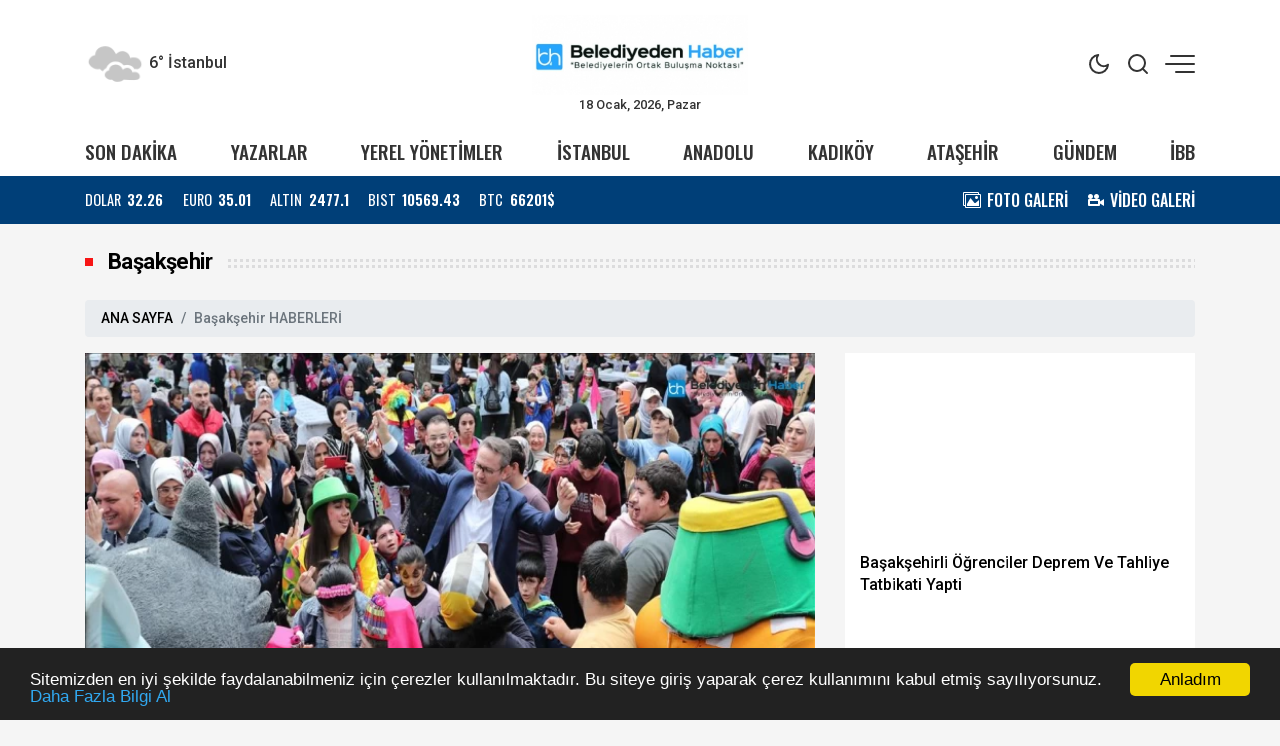

--- FILE ---
content_type: text/html; charset=UTF-8
request_url: https://www.belediyedenhaber.com/basaksehir
body_size: 10124
content:
<!doctype html>
<html lang="tr">
<head>
    <base href="https://www.belediyedenhaber.com/" target="_self"/>
    <meta charset="utf-8">
    <meta http-equiv="X-UA-Compatible" content="IE=edge">
    <meta name="viewport" content="width=device-width, initial-scale=1, shrink-to-fit=no">
    <link rel="icon" type="image/png" href="https://www.belediyedenhaber.com/images/genel/16159633936051a5013b324.PNG">
    <link rel="canonical" href="https://www.belediyedenhaber.com/basaksehir" />
    <meta name="theme-color" content="#ffffff">
    <meta name="apple-mobile-web-app-status-bar-style" content="#ffffff">
        <title>Başakşehir Haberleri - Belediyeden Haber</title>
    <meta name="keywords" content="" />
    <meta name="description" content="" />
    <meta name="date" content="2023-04-05T05:05:07+03:00" />
    <meta property="og:type" content="website" />
    <meta property="og:site_name" content="Belediyeden Haber" />
    <meta property="og:url" content="https://www.belediyedenhaber.com/basaksehir" />
    <meta property="og:title" content="Başakşehir Haberleri - Belediyeden Haber" />
    <meta property="og:description" content="" />
    <meta property="og:image" content="https://www.belediyedenhaber.com/images/genel/belediyeden-haber-logo-1615965019.JPG" />
    <link rel="alternate" type="application/rss+xml" href="https://www.belediyedenhaber.com/rss/basaksehir-53" />
    <link rel="stylesheet" href="https://cdn.jsdelivr.net/npm/bootstrap@4.6.0/dist/css/bootstrap.min.css"/>
    <link rel="stylesheet" href="https://cdnjs.cloudflare.com/ajax/libs/font-awesome/4.7.0/css/font-awesome.min.css" />
    <link rel="stylesheet" href="https://www.belediyedenhaber.com/assets/frontend/tema9/css/animate.min.css">
    <link rel="stylesheet" href="https://www.belediyedenhaber.com/assets/frontend/tema9/css/custom.css?v=1.2.2">
    <link rel="stylesheet" href="https://www.belediyedenhaber.com/assets/frontend/tema9/css/custom2.css?v=1.2.5">
    <link rel="stylesheet" href="https://www.belediyedenhaber.com/assets/frontend/tema9/css/responsive.css?v=1.2.3">
    <style>
        body{
            background: #f5f5f5;
        }
        html img.logox.dark{
            display: none;
        }
        html.back-dark img.logox.light{
            display: none;
        }
        html.back-dark img.logox.dark{
            display: block;
        }
        .header-top{
            background: #ffffff;
            color: #333333;
        }
        .header-top a{
            color: #333333;
        }
        .header-top a:hover{
            color: #000000;
        }
        .header-top .right-side ul li span {
            background: #333333;
        }
        .header-sub{
            background: #ffffff;
        }
        .header-sub ul li a{
            color: #333333;
        }
        .header-sub ul li a:hover{
            color: #003f78;
        }
        .header-widget{
            background: #003f78;
            color: #ffffff;
        }
        .header-widget a{
            color: #ffffff;
        }
        .header-widget a:hover{
            color: #f8f8f8;
        }
        .flashNews{
            background: #007eb8;
            color: #ffffff;
        }
        .flashNews a{
            color: #ffffff;
        }
        .flashNews a:hover{
            color: #ffffff;
        }

        .header-logo, .header-bottom{
            background: #ffffff;
        }
        .top-bar .toggle{
            border: 2px solid #333333;
        }
        .top-bar .toggle:before{
            background: #333333;
        }
        .main-header .main-nav ul li > a,#off-canvas-toggle, button.search-icon, .nav-menu>li .nav-dropdown li a{
            color: #333333;
        }
        .main-header .main-nav ul li > a:hover, #off-canvas-toggle:hover, button.search-icon:hover, .nav-menu>li .nav-dropdown li a:hover{
            color: #003f78;
        }
        .top-bar, .top-bar .toggle{
            background: #ffffff;
        }
        .topbar-inner a, .top-bar ul.header-social-network li a, div.user-account i{
            color: #333333;
        }
        .topbar-inner a:hover,.top-bar ul.header-social-network li a:hover{
            color: #000000;
        }
        footer{
            background: #1c1f22;
            color: #ffffff;
        }
        footer ul li a {
            color: #ffffff;
        }
        footer ul li a:hover {
            color: #dedede;
        }
        .nav-menu > li > a > .submenu-indicator{
            display: none;
        }
        .homeicon{
            display: none !important;
        }
        .sticky-bar .homeicon{
            display: inline-block !important;
        }
        @media only screen and (max-width:480px){
            .mobile-tab-menu ul {
                background: #003f78;
            }
            .mobile-tab-menu li a {
                color: #ffffff;
            }
        }
    </style>
        <link rel="stylesheet" href="https://www.belediyedenhaber.com/js/swiper-bundle.min.css"/>
    <style>
        .page-link{
            color: #000;
        }
    </style>
    <script src="https://code.jquery.com/jquery-3.6.1.min.js" integrity="sha256-o88AwQnZB+VDvE9tvIXrMQaPlFFSUTR+nldQm1LuPXQ=" crossorigin="anonymous"></script>
    <script src="https://cdn.jsdelivr.net/npm/bootstrap@4.6.0/dist/js/bootstrap.min.js"></script>
    <script src="https://www.belediyedenhaber.com/js/jquery.lazy.min.js"></script>
            <script async src="https://pagead2.googlesyndication.com/pagead/js/adsbygoogle.js?client=ca-pub-8449696150935765"
     crossorigin="anonymous"></script>
        </head>
<body>
<div class="back-offcanvas"></div>
<div class="back-canvas">
    <div class="close-btn">
        <a title="Kapat" href="javascript:;" id="nav-close" class="nav-close">
            <div class="back-close">
                <span class="line1"></span>
                <span class="line2"></span>
            </div>
        </a>
    </div>
    <ul class="menu-ul clearfix">
        <li>
            <div class="searchbarm mb-1">
                <div class="searchbar__wrapperm">
                    <form action="https://www.belediyedenhaber.com/ara" method="GET" role="search" class="d-flex w-100">
                        <input autocomplete="off" minlength="3" type="search" name="q" aria-label="Aranacak Kelime" class="searchbar__input" placeholder="Aramak istediğiniz kelimeyi yazınız." required="">
                        <i class="searchbar__icon hidden-sm-down fa fa-search"></i>
                        <button title="Haber Ara" type="submit" class="searchbar__button searchbar__button--search"><i class="fa fa-search"></i></button>
                    </form>
                </div>
            </div>
        </li>
                    <li class="fa fa-angle-right">
                <a href="https://www.belediyedenhaber.com/yerel-yonetimler"> YEREL YÖNETİMLER</a>
            </li>
                    <li class="fa fa-angle-right">
                <a href="https://www.belediyedenhaber.com/istanbul"> İSTANBUL</a>
            </li>
                    <li class="fa fa-angle-right">
                <a href="https://www.belediyedenhaber.com/anadolu"> ANADOLU</a>
            </li>
                    <li class="fa fa-angle-right">
                <a href="https://www.belediyedenhaber.com/kadikoy"> KADIKÖY</a>
            </li>
                    <li class="fa fa-angle-right">
                <a href="https://www.belediyedenhaber.com/atasehir"> ATAŞEHİR</a>
            </li>
                    <li class="fa fa-angle-right">
                <a href="https://www.belediyedenhaber.com/gundem"> GÜNDEM</a>
            </li>
                    <li class="fa fa-angle-right">
                <a href="https://www.belediyedenhaber.com/ibb"> İBB</a>
            </li>
                        <li class="fa fa-angle-right">
            <a target="_blank" href="https://www.belediyedenhaber.com/yazarlar"> YAZARLAR</a>
        </li>
                        <li class="fa fa-angle-right">
            <a target="_blank" href="https://www.belediyedenhaber.com/fotogaleri"> FOTO GALERİ</a>
        </li>
                        <li class="fa fa-angle-right">
            <a target="_blank" href="https://www.belediyedenhaber.com/webtv"> VİDEO GALERİ</a>
        </li>
                            <li class="fa fa-angle-right">
                <a target="_blank" href="https://www.belediyedenhaber.com/yerel-haberler"> YEREL HABERLER</a>
            </li>
                            <li class="fa fa-angle-right">
            <a target="_blank" href="https://www.belediyedenhaber.com/burclar-astroloji"> ASTROLOJİ</a>
        </li>
                        <li class="fa fa-angle-right">
            <a target="_blank" href="https://www.belediyedenhaber.com/ruya-tabirleri"> RÜYA TABİRLERİ</a>
        </li>
                            <li class="fa fa-angle-right">
                <a href="https://www.belediyedenhaber.com/besiktas"> Beşiktaş</a>
            </li>
                    <li class="fa fa-angle-right">
                <a href="https://www.belediyedenhaber.com/silivri"> Silivri</a>
            </li>
                    <li class="fa fa-angle-right">
                <a href="https://www.belediyedenhaber.com/avcilar"> Avcılar</a>
            </li>
                    <li class="fa fa-angle-right">
                <a href="https://www.belediyedenhaber.com/sultangazi"> Sultangazi</a>
            </li>
                    <li class="fa fa-angle-right">
                <a href="https://www.belediyedenhaber.com/eyupsultan"> Eyüpsultan</a>
            </li>
                    <li class="fa fa-angle-right">
                <a href="https://www.belediyedenhaber.com/esenyurt"> ESENYURT</a>
            </li>
                    <li class="fa fa-angle-right">
                <a href="https://www.belediyedenhaber.com/esenler"> ESENLER</a>
            </li>
                    <li class="fa fa-angle-right">
                <a href="https://www.belediyedenhaber.com/catalca"> ÇATALCA</a>
            </li>
                    <li class="fa fa-angle-right">
                <a href="https://www.belediyedenhaber.com/arnavutkoy"> Arnavutköy</a>
            </li>
                    <li class="fa fa-angle-right">
                <a href="https://www.belediyedenhaber.com/bakirkoy"> Bakırköy</a>
            </li>
                    <li class="fa fa-angle-right">
                <a href="https://www.belediyedenhaber.com/buyukcekmece"> BÜYÜKÇEKMECE</a>
            </li>
                    <li class="fa fa-angle-right">
                <a href="https://www.belediyedenhaber.com/beyoglu"> Beyoğlu</a>
            </li>
                    <li class="fa fa-angle-right">
                <a href="https://www.belediyedenhaber.com/bagcilar"> Bağcılar</a>
            </li>
                    <li class="fa fa-angle-right">
                <a href="https://www.belediyedenhaber.com/bahcelievler"> Bahçelievler</a>
            </li>
                    <li class="fa fa-angle-right">
                <a href="https://www.belediyedenhaber.com/basaksehir"> Başakşehir</a>
            </li>
                    <li class="fa fa-angle-right">
                <a href="https://www.belediyedenhaber.com/kultur-sanat"> KÜLTÜR - SANAT</a>
            </li>
                    <li class="fa fa-angle-right">
                <a href="https://www.belediyedenhaber.com/sariyer"> SARIYER</a>
            </li>
                    <li class="fa fa-angle-right">
                <a href="https://www.belediyedenhaber.com/bayrampasa"> Bayrampaşa</a>
            </li>
                    <li class="fa fa-angle-right">
                <a href="https://www.belediyedenhaber.com/kartal"> KARTAL</a>
            </li>
                    <li class="fa fa-angle-right">
                <a href="https://www.belediyedenhaber.com/dunya"> DÜNYA</a>
            </li>
                    <li class="fa fa-angle-right">
                <a href="https://www.belediyedenhaber.com/zeytinburnu"> ZEYTİNBURNU</a>
            </li>
                    <li class="fa fa-angle-right">
                <a href="https://www.belediyedenhaber.com/pendik"> PENDİK</a>
            </li>
                    <li class="fa fa-angle-right">
                <a href="https://www.belediyedenhaber.com/genel"> GENEL</a>
            </li>
                    <li class="fa fa-angle-right">
                <a href="https://www.belediyedenhaber.com/sisli"> ŞİŞLİ</a>
            </li>
                    <li class="fa fa-angle-right">
                <a href="https://www.belediyedenhaber.com/beylikduzu"> Beylikdüzü</a>
            </li>
                    <li class="fa fa-angle-right">
                <a href="https://www.belediyedenhaber.com/tuzla"> TUZLA</a>
            </li>
                    <li class="fa fa-angle-right">
                <a href="https://www.belediyedenhaber.com/uskudar"> ÜSKÜDAR</a>
            </li>
                    <li class="fa fa-angle-right">
                <a href="https://www.belediyedenhaber.com/avrupa-yakasi"> AVRUPA YAKASI</a>
            </li>
                    <li class="fa fa-angle-right">
                <a href="https://www.belediyedenhaber.com/kucukcekmece"> Küçükçekmece</a>
            </li>
                    <li class="fa fa-angle-right">
                <a href="https://www.belediyedenhaber.com/sancaktepe"> SANCAKTEPE</a>
            </li>
                    <li class="fa fa-angle-right">
                <a href="https://www.belediyedenhaber.com/spor"> SPOR</a>
            </li>
                    <li class="fa fa-angle-right">
                <a href="https://www.belediyedenhaber.com/kagithane"> KAĞITHANE</a>
            </li>
                    <li class="fa fa-angle-right">
                <a href="https://www.belediyedenhaber.com/anadolu-yakasi"> ANADOLU YAKASI</a>
            </li>
                    <li class="fa fa-angle-right">
                <a href="https://www.belediyedenhaber.com/sultanbeyli"> SULTANBEYLİ</a>
            </li>
                    <li class="fa fa-angle-right">
                <a href="https://www.belediyedenhaber.com/gungoren"> GÜNGÖREN</a>
            </li>
                    <li class="fa fa-angle-right">
                <a href="https://www.belediyedenhaber.com/sile"> ŞİLE</a>
            </li>
                    <li class="fa fa-angle-right">
                <a href="https://www.belediyedenhaber.com/beykoz"> BEYKOZ</a>
            </li>
                    <li class="fa fa-angle-right">
                <a href="https://www.belediyedenhaber.com/gaziosmanpasa"> GAZİOSMANPAŞA</a>
            </li>
                    <li class="fa fa-angle-right">
                <a href="https://www.belediyedenhaber.com/umraniye"> ÜMRANİYE</a>
            </li>
                    <li class="fa fa-angle-right">
                <a href="https://www.belediyedenhaber.com/adalar"> Adalar</a>
            </li>
                    <li class="fa fa-angle-right">
                <a href="https://www.belediyedenhaber.com/fatih"> FATİH</a>
            </li>
                    <li class="fa fa-angle-right">
                <a href="https://www.belediyedenhaber.com/maltepe"> MALTEPE</a>
            </li>
                    <li class="fa fa-angle-right">
                <a href="https://www.belediyedenhaber.com/cekmekoy"> ÇEKMEKÖY</a>
            </li>
                <li class="fa fa-angle-right">
            <a target="_blank" href="https://www.belediyedenhaber.com/yol-durumu/34"> YOL & TRAFİK</a>
        </li>
                            <li class="fa fa-angle-right">
                <a href="https://www.belediyedenhaber.com/roportajlar"> RÖPORTAJLAR</a>
            </li>
                            <li class="fa fa-angle-right">
                <a href="https://www.belediyedenhaber.com/etkinlik-takvimi"> ETKİNLİK TAKVİMİ</a>
            </li>
                            <li class="fa fa-angle-right">
                <a href="https://www.belediyedenhaber.com/biyografiler"> BİYOGRAFİLER</a>
            </li>
                            <li class="fa fa-angle-right">
                <a href="https://www.belediyedenhaber.com/firma-rehberi"> FİRMALAR</a></li>
                            <li class="fa fa-angle-right">
                <a href="https://www.belediyedenhaber.com/seri-ilanlar"> İLANLAR</a></li>
                            <li class="fa fa-angle-right">
                <a href="https://www.belediyedenhaber.com/taziyeler"> TAZİYELER</a>
            </li>
            </ul>
    <div class="canvas-contact">
        <ul class="social-links">
            <li><a title="Facebook" rel="nofollow" target="_blank" href="https://www.facebook.com"><i class="fa fa-facebook-f"></i></a></li>
            <li><a title="Twitter" rel="nofollow" target="_blank" href="https://twitter.com/twitter"><i class="fa fa-twitter"></i></a></li>
            <li><a title="Instagram" rel="nofollow" target="_blank" href="https://www.instagram.com/?hl=tr"><i class="fa fa-instagram"></i></a></li>
            <li><a title="Youtube" rel="nofollow" target="_blank" href="https://www.youtube.com"><i class="fa fa-youtube"></i></a></li>
        </ul>
    </div>
</div>
<div class="bodymain">
                
        <div class="header-main">
            <div class="header-top">
                <div class="container">
                    <div class="wrapper flex middle position-relative">
                        <div class="left-side equal">
                            <div class="weather">
                                <div class="flex">
                                    <div class="flex column line-height-sm">
                                        <div class="widget-weather">
                                            <span class="conditions"></span>
                                            <span class="name"><span class="deg temp"></span> İstanbul</span>
                                        </div>
                                    </div>
                                </div>
                            </div>
                        </div>
                        <div class="center-side equal">
                            <a class="flex center" href="/">
                                <div class="icon-logo">
                                    <img loading="lazy" class="logox light" height="80" src="https://www.belediyedenhaber.com/images/genel/belediyeden-haber-logo-1615965019.JPG" alt="Belediyeden Haber">
                                    <img loading="lazy" class="logox dark" height="80" src="https://www.belediyedenhaber.com/images/genel/belediyeden-haber-logo-1615965019.JPG" alt="Belediyeden Haber">
                                </div>
                            </a>
                            <div class="text-center font-size-8 d-none d-md-block">18 Ocak, 2026, Pazar
                            </div>
                        </div>
                        <div class="right-side topright equal flex middle end">
                            <ul>
                                <li class="back-dark-light"><svg xmlns="http://www.w3.org/2000/svg" width="24" height="24" viewBox="0 0 24 24" fill="none" stroke="currentColor" stroke-width="2" stroke-linecap="round" stroke-linejoin="round" class="feather feather-sun back-go-light"><circle cx="12" cy="12" r="5"></circle><line x1="12" y1="1" x2="12" y2="3"></line><line x1="12" y1="21" x2="12" y2="23"></line><line x1="4.22" y1="4.22" x2="5.64" y2="5.64"></line><line x1="18.36" y1="18.36" x2="19.78" y2="19.78"></line><line x1="1" y1="12" x2="3" y2="12"></line><line x1="21" y1="12" x2="23" y2="12"></line><line x1="4.22" y1="19.78" x2="5.64" y2="18.36"></line><line x1="18.36" y1="5.64" x2="19.78" y2="4.22"></line></svg>
                                    <svg xmlns="http://www.w3.org/2000/svg" width="24" height="24" viewBox="0 0 24 24" fill="none" stroke="currentColor" stroke-width="2" stroke-linecap="round" stroke-linejoin="round" class="feather feather-moon back-go-dark"><path d="M21 12.79A9 9 0 1 1 11.21 3 7 7 0 0 0 21 12.79z"></path></svg></li>
                                <li class="back_search"><svg xmlns="http://www.w3.org/2000/svg" width="24" height="24" viewBox="0 0 24 24" fill="none" stroke="currentColor" stroke-width="2" stroke-linecap="round" stroke-linejoin="round" class="feather feather-search"><circle cx="11" cy="11" r="8"></circle><line x1="21" y1="21" x2="16.65" y2="16.65"></line></svg></li>
                                <li id="nav-expander" class="nav-expander bar">
                                    <span class="back-hum1"></span>
                                    <span class="back-hum2"></span>
                                    <span class="back-hum3"></span>
                                </li>
                            </ul>
                        </div>
                    </div>
                </div>
            </div>
            <div class="header-sub">
                <div class="container">
                    <div class="wrapper flex between middle">
                        <ul class="flex between font-weight-5 width-full middle font-size-12">
                            <li><a href="/son-dakika/">SON DAKİKA</a></li>
                                                            <li>
                                    <a target="_blank" href="https://www.belediyedenhaber.com/yazarlar"> YAZARLAR</a>
                                </li>
                                                                                        <li>
                                    <a href="https://www.belediyedenhaber.com/yerel-yonetimler">YEREL YÖNETİMLER</a>
                                </li>
                                                            <li>
                                    <a href="https://www.belediyedenhaber.com/istanbul">İSTANBUL</a>
                                </li>
                                                            <li>
                                    <a href="https://www.belediyedenhaber.com/anadolu">ANADOLU</a>
                                </li>
                                                            <li>
                                    <a href="https://www.belediyedenhaber.com/kadikoy">KADIKÖY</a>
                                </li>
                                                            <li>
                                    <a href="https://www.belediyedenhaber.com/atasehir">ATAŞEHİR</a>
                                </li>
                                                            <li>
                                    <a href="https://www.belediyedenhaber.com/gundem">GÜNDEM</a>
                                </li>
                                                            <li>
                                    <a href="https://www.belediyedenhaber.com/ibb">İBB</a>
                                </li>
                                                    </ul>
                    </div>
                </div>
            </div>
            <div class="header-widget">
                <div class="container">
                    <div class="wrapper flex between middle">
                        <div class="left-side">
                            <ul class="exchange flex line-height-sm font-size-9 mb-0">
                                <li class="flex middle margin-right-md">
                                    <div class="title margin-right-sm">DOLAR</div>
                                    <div class="value font-weight-7 font-size-9">32.26</div>
                                </li>
                                <li class="flex middle margin-right-md">
                                    <div class="title margin-right-sm">EURO</div>
                                    <div class="value font-weight-7 font-size-9">35.01</div>
                                </li>
                                <li class="flex middle margin-right-md">
                                    <div class="title margin-right-sm">ALTIN</div>
                                    <div class="value font-weight-7 font-size-9">2477.1</div>
                                </li>
                                <li class="flex middle margin-right-md d-none d-md-flex">
                                    <div class="title margin-right-sm">BIST</div>
                                    <div class="value font-weight-7 font-size-9">10569.43</div>
                                </li>
                                <li class="flex middle">
                                    <div class="title margin-right-sm">BTC</div>
                                    <div class="value font-weight-7 font-size-9">66201$</div>
                                </li>
                            </ul>
                        </div>
                        <div class="right-side d-none d-md-block">
                            <div class="flex middle">
                                <ul class="flex middle mb-0">
                                    <li class="margin-right-md">
                                        <a title="Foto Galeri" class="flex middle" href="/fotogaleri/">
                                            <div class="icon icon-images margin-right-sm"></div>
                                            <div class="font-size-10 line-height-sm font-weight-5">FOTO GALERİ</div></a>
                                    </li>
                                    <li>
                                        <a title="Video Galeri" class="flex middle" href="/webtv/">
                                            <div class="icon icon-video-camera margin-right-sm"></div>
                                            <div class="font-size-10 line-height-sm font-weight-5">VİDEO GALERİ</div>
                                        </a>
                                    </li>
                                </ul>
                            </div>
                        </div>
                    </div>
                </div>
            </div>
        </div>
                <main class="container mt-4">
                <div class="section-heading mb-3"><h1 class="bg-transparent">Başakşehir</h1></div>
    <nav aria-label="breadcrumb">
        <ol class="breadcrumb">
            <li class="breadcrumb-item"><a href="/">ANA SAYFA</a></li>
            <li class="breadcrumb-item active" aria-current="page">Başakşehir HABERLERİ</li>
        </ol>
    </nav>

    
        <div class="row mb-4">
        <div class="col-md-8">
            <div class="slider-manset">
                <div class="swiper-container manset-container" id="manset-slider">
                    <div class="swiper-wrapper">
                                                    <div class="swiper-slide">
                                <a target="_blank" href="https://www.belediyedenhaber.com/basaksehirli-engelli-bireylerin-keyifli-gunu-14165" >
                                    <img loading="lazy" class="w-100" src="https://www.belediyedenhaber.com/images/haberler/2023/05/basaksehirli-engelli-bireylerin-keyifli-gunu-1685526400.webp" alt="Başakşehirli Engelli Bireylerin Keyifli Günü" />
                                                                            <span class="title-container">
                                                                        <span class="slider-desc title-bottom w-100">
                                        <span class="cizgi"></span>
                                        <h3 class="baslik">Başakşehirli Engelli Bireylerin Keyifli Günü</h3>
                                    </span>
                                </span>
                                                                    </a>
                            </div>
                                                    <div class="swiper-slide">
                                <a target="_blank" href="https://www.belediyedenhaber.com/nurulayn-sergisinin-kapilari-sanatseverlere-acildi-13748" >
                                    <img loading="lazy" class="w-100" src="https://www.belediyedenhaber.com/images/haberler/2023/03/nurulayn-sergisinin-kapilari-sanatseverlere-acildi-1679988192.webp" alt="Nurulayn Sergisi’nin Kapıları Sanatseverlere Açıldı" />
                                                                            <span class="title-container">
                                                                        <span class="slider-desc title-bottom w-100">
                                        <span class="cizgi"></span>
                                        <h3 class="baslik">Nurulayn Sergisi’nin Kapıları Sanatseverlere Açıldı</h3>
                                    </span>
                                </span>
                                                                    </a>
                            </div>
                                                    <div class="swiper-slide">
                                <a target="_blank" href="https://www.belediyedenhaber.com/depremzede-cocuklar-basaksehirde-keyifli-bir-gun-gecirdi-13644" >
                                    <img loading="lazy" class="w-100" src="https://www.belediyedenhaber.com/images/haberler/2023/03/depremzede-cocuklar-basaksehirde-keyifli-bir-gun-gecirdi-1679298693.webp" alt="Depremzede Çocuklar Başakşehi̇r’de Keyi̇fli̇ Bi̇r Gün Geçi̇rdi̇" />
                                                                            <span class="title-container">
                                                                        <span class="slider-desc title-bottom w-100">
                                        <span class="cizgi"></span>
                                        <h3 class="baslik">Depremzede Çocuklar Başakşehi̇r’de Keyi̇fli̇ Bi̇r Gün Geçi̇rdi̇</h3>
                                    </span>
                                </span>
                                                                    </a>
                            </div>
                                                    <div class="swiper-slide">
                                <a target="_blank" href="https://www.belediyedenhaber.com/basaksehir-on-bir-ayin-sultani-ramazana-hazir-13641" >
                                    <img loading="lazy" class="w-100" src="https://www.belediyedenhaber.com/images/haberler/2023/03/basaksehir-on-bir-ayin-sultani-ramazana-hazir-1679298401.webp" alt="Başakşehi̇r On Bi̇r Ayin Sultani Ramazana Hazir" />
                                                                            <span class="title-container">
                                                                        <span class="slider-desc title-bottom w-100">
                                        <span class="cizgi"></span>
                                        <h3 class="baslik">Başakşehi̇r On Bi̇r Ayin Sultani Ramazana Hazir</h3>
                                    </span>
                                </span>
                                                                    </a>
                            </div>
                                                    <div class="swiper-slide">
                                <a target="_blank" href="https://www.belediyedenhaber.com/malatyali-yasli-cift-depremde-yasadiklarini-anlatti-13642" >
                                    <img loading="lazy" class="w-100" src="https://www.belediyedenhaber.com/images/haberler/2023/03/malatyali-yasli-cift-depremde-yasadiklarini-anlatti-1679298512.webp" alt="Malatyali Yaşli Çi̇ft Depremde Yaşadiklarini Anlatti" />
                                                                            <span class="title-container">
                                                                        <span class="slider-desc title-bottom w-100">
                                        <span class="cizgi"></span>
                                        <h3 class="baslik">Malatyali Yaşli Çi̇ft Depremde Yaşadiklarini Anlatti</h3>
                                    </span>
                                </span>
                                                                    </a>
                            </div>
                                            </div>
                </div>
                <div class="swiper-pagination manset-pagination"></div>
            </div>
            <div class="clearfix"></div>
        </div>
        <div class="col-md-4">
            <div class="text-news">
                                                        <div>
                        <a href="https://www.belediyedenhaber.com/basaksehirli-ogrenciler-deprem-ve-tahliye-tatbikati-yapti-13643" title="Başakşehi̇rli̇ Öğrenci̇ler Deprem Ve Tahli̇ye Tatbi̇kati Yapti" class="text-news-item" target="_blank">Başakşehi̇rli̇ Öğrenci̇ler Deprem Ve Tahli̇ye Tatbi̇kati Yapti</a>
                    </div>
                                            </div>
        </div>
    </div>
    
    <section class="section mb-4">
                    <div class="row">
                                <div class="col-6 col-lg-4 _16x9 mb-4 dortlu">
                        <a href="https://www.belediyedenhaber.com/basaksehirli-engelli-bireylerin-keyifli-gunu-14165" title="Başakşehirli Engelli Bireylerin Keyifli Günü" class="img-holder mb-2" target="_blank">
                            <img loading="lazy" class="lazy" src="https://www.belediyedenhaber.com/images/pixel.gif" data-src="https://www.belediyedenhaber.com/images/tn/2023/05/basaksehirli-engelli-bireylerin-keyifli-gunu-1685526400.webp" alt="Başakşehirli Engelli Bireylerin Keyifli Günü">
                        </a>
                        <a href="https://www.belediyedenhaber.com/basaksehirli-engelli-bireylerin-keyifli-gunu-14165" title="Başakşehirli Engelli Bireylerin Keyifli Günü" class="dortlu-item-title font-size-11" target="_blank">Başakşehirli Engelli Bireylerin Keyifli Günü</a>
                    </div>
                                <div class="col-6 col-lg-4 _16x9 mb-4 dortlu">
                        <a href="https://www.belediyedenhaber.com/nurulayn-sergisinin-kapilari-sanatseverlere-acildi-13748" title="Nurulayn Sergisi’nin Kapıları Sanatseverlere Açıldı" class="img-holder mb-2" target="_blank">
                            <img loading="lazy" class="lazy" src="https://www.belediyedenhaber.com/images/pixel.gif" data-src="https://www.belediyedenhaber.com/images/tn/2023/03/nurulayn-sergisinin-kapilari-sanatseverlere-acildi-1679988192.webp" alt="Nurulayn Sergisi’nin Kapıları Sanatseverlere Açıldı">
                        </a>
                        <a href="https://www.belediyedenhaber.com/nurulayn-sergisinin-kapilari-sanatseverlere-acildi-13748" title="Nurulayn Sergisi’nin Kapıları Sanatseverlere Açıldı" class="dortlu-item-title font-size-11" target="_blank">Nurulayn Sergisi’nin Kapıları Sanatseverlere Açıldı</a>
                    </div>
                                <div class="col-6 col-lg-4 _16x9 mb-4 dortlu">
                        <a href="https://www.belediyedenhaber.com/depremzede-cocuklar-basaksehirde-keyifli-bir-gun-gecirdi-13644" title="Depremzede Çocuklar Başakşehi̇r’de Keyi̇fli̇ Bi̇r Gün Geçi̇rdi̇" class="img-holder mb-2" target="_blank">
                            <img loading="lazy" class="lazy" src="https://www.belediyedenhaber.com/images/pixel.gif" data-src="https://www.belediyedenhaber.com/images/tn/2023/03/depremzede-cocuklar-basaksehirde-keyifli-bir-gun-gecirdi-1679298693.webp" alt="Depremzede Çocuklar Başakşehi̇r’de Keyi̇fli̇ Bi̇r Gün Geçi̇rdi̇">
                        </a>
                        <a href="https://www.belediyedenhaber.com/depremzede-cocuklar-basaksehirde-keyifli-bir-gun-gecirdi-13644" title="Depremzede Çocuklar Başakşehi̇r’de Keyi̇fli̇ Bi̇r Gün Geçi̇rdi̇" class="dortlu-item-title font-size-11" target="_blank">Depremzede Çocuklar Başakşehi̇r’de Keyi̇fli̇ Bi̇r Gün Geçi̇rdi̇</a>
                    </div>
                                <div class="col-6 col-lg-4 _16x9 mb-4 dortlu">
                        <a href="https://www.belediyedenhaber.com/basaksehirli-ogrenciler-deprem-ve-tahliye-tatbikati-yapti-13643" title="Başakşehi̇rli̇ Öğrenci̇ler Deprem Ve Tahli̇ye Tatbi̇kati Yapti" class="img-holder mb-2" target="_blank">
                            <img loading="lazy" class="lazy" src="https://www.belediyedenhaber.com/images/pixel.gif" data-src="https://www.belediyedenhaber.com/images/tn/2023/03/basaksehirli-ogrenciler-deprem-ve-tahliye-tatbikati-yapti-1679298614.webp" alt="Başakşehi̇rli̇ Öğrenci̇ler Deprem Ve Tahli̇ye Tatbi̇kati Yapti">
                        </a>
                        <a href="https://www.belediyedenhaber.com/basaksehirli-ogrenciler-deprem-ve-tahliye-tatbikati-yapti-13643" title="Başakşehi̇rli̇ Öğrenci̇ler Deprem Ve Tahli̇ye Tatbi̇kati Yapti" class="dortlu-item-title font-size-11" target="_blank">Başakşehi̇rli̇ Öğrenci̇ler Deprem Ve Tahli̇ye Tatbi̇kati Yapti</a>
                    </div>
                                <div class="col-6 col-lg-4 _16x9 mb-4 dortlu">
                        <a href="https://www.belediyedenhaber.com/malatyali-yasli-cift-depremde-yasadiklarini-anlatti-13642" title="Malatyali Yaşli Çi̇ft Depremde Yaşadiklarini Anlatti" class="img-holder mb-2" target="_blank">
                            <img loading="lazy" class="lazy" src="https://www.belediyedenhaber.com/images/pixel.gif" data-src="https://www.belediyedenhaber.com/images/tn/2023/03/malatyali-yasli-cift-depremde-yasadiklarini-anlatti-1679298512.webp" alt="Malatyali Yaşli Çi̇ft Depremde Yaşadiklarini Anlatti">
                        </a>
                        <a href="https://www.belediyedenhaber.com/malatyali-yasli-cift-depremde-yasadiklarini-anlatti-13642" title="Malatyali Yaşli Çi̇ft Depremde Yaşadiklarini Anlatti" class="dortlu-item-title font-size-11" target="_blank">Malatyali Yaşli Çi̇ft Depremde Yaşadiklarini Anlatti</a>
                    </div>
                                <div class="col-6 col-lg-4 _16x9 mb-4 dortlu">
                        <a href="https://www.belediyedenhaber.com/basaksehir-on-bir-ayin-sultani-ramazana-hazir-13641" title="Başakşehi̇r On Bi̇r Ayin Sultani Ramazana Hazir" class="img-holder mb-2" target="_blank">
                            <img loading="lazy" class="lazy" src="https://www.belediyedenhaber.com/images/pixel.gif" data-src="https://www.belediyedenhaber.com/images/tn/2023/03/basaksehir-on-bir-ayin-sultani-ramazana-hazir-1679298401.webp" alt="Başakşehi̇r On Bi̇r Ayin Sultani Ramazana Hazir">
                        </a>
                        <a href="https://www.belediyedenhaber.com/basaksehir-on-bir-ayin-sultani-ramazana-hazir-13641" title="Başakşehi̇r On Bi̇r Ayin Sultani Ramazana Hazir" class="dortlu-item-title font-size-11" target="_blank">Başakşehi̇r On Bi̇r Ayin Sultani Ramazana Hazir</a>
                    </div>
                        </div>
                        </section>
            </main>
        <footer class="pt-4 pb-4">
            <div class="container">
                <div class="row">
                    <div class="col-lg-3 mb-4">
                        <div class="mb-2">Bizi takip edin</div>
                        <div class="social-pages mb-4">
                            <a href="https://www.instagram.com/?hl=tr" target="_blank" rel="nofollow" class="social-page-button" aria-label="İnstagram"><svg xmlns="http://www.w3.org/2000/svg" width="20.356" height="20.36" viewBox="0 0 20.356 20.36"><g transform="translate(-0.449)"><path d="M20.754,5.986a7.44,7.44,0,0,0-.473-2.47A5.216,5.216,0,0,0,17.3.537a7.459,7.459,0,0,0-2.47-.473C13.742.012,13.4,0,10.631,0s-3.11.012-4.2.06a7.442,7.442,0,0,0-2.47.473A4.968,4.968,0,0,0,2.16,1.71a5.013,5.013,0,0,0-1.173,1.8,7.46,7.46,0,0,0-.473,2.47c-.052,1.09-.064,1.436-.064,4.2s.012,3.11.06,4.2a7.439,7.439,0,0,0,.473,2.47,5.215,5.215,0,0,0,2.979,2.979,7.46,7.46,0,0,0,2.47.473c1.086.048,1.432.06,4.2.06s3.11-.012,4.2-.06a7.438,7.438,0,0,0,2.47-.473,5.208,5.208,0,0,0,2.979-2.979,7.465,7.465,0,0,0,.473-2.47c.048-1.086.06-1.432.06-4.2S20.8,7.072,20.754,5.986ZM18.92,14.3a5.581,5.581,0,0,1-.35,1.889,3.377,3.377,0,0,1-1.933,1.933,5.6,5.6,0,0,1-1.889.35c-1.074.048-1.4.06-4.113.06s-3.043-.012-4.113-.06a5.578,5.578,0,0,1-1.889-.35,3.133,3.133,0,0,1-1.169-.76,3.165,3.165,0,0,1-.76-1.169,5.6,5.6,0,0,1-.35-1.889c-.048-1.074-.06-1.4-.06-4.113s.012-3.043.06-4.113A5.578,5.578,0,0,1,2.7,4.188a3.1,3.1,0,0,1,.764-1.169,3.161,3.161,0,0,1,1.169-.76,5.6,5.6,0,0,1,1.889-.35c1.074-.048,1.4-.06,4.113-.06s3.043.012,4.113.06a5.581,5.581,0,0,1,1.889.35,3.131,3.131,0,0,1,1.169.76,3.165,3.165,0,0,1,.76,1.169,5.6,5.6,0,0,1,.35,1.889c.048,1.074.06,1.4.06,4.113S18.968,13.225,18.92,14.3Zm0,0" transform="translate(0 0)" fill="#fff"></path><path d="M130.18,124.5a5.23,5.23,0,1,0,5.23,5.23A5.232,5.232,0,0,0,130.18,124.5Zm0,8.623a3.393,3.393,0,1,1,3.393-3.393A3.393,3.393,0,0,1,130.18,133.123Zm0,0" transform="translate(-119.548 -119.548)" fill="#fff"></path><path d="M364.891,89.823A1.221,1.221,0,1,1,363.67,88.6,1.221,1.221,0,0,1,364.891,89.823Zm0,0" transform="translate(-347.602 -85.078)" fill="#fff"></path></g></svg></a>
                            <a href="https://www.facebook.com" target="_blank" rel="nofollow" class="social-page-button" aria-label="Facebook"><svg xmlns="http://www.w3.org/2000/svg" width="9.476" height="18.949" viewBox="0 0 9.476 18.949"><path d="M13.933,3.146h1.73V.133A22.339,22.339,0,0,0,13.142,0c-2.494,0-4.2,1.569-4.2,4.452V7.106H6.187v3.368H8.939V18.95h3.375V10.475h2.641l.419-3.368H12.313V4.786c0-.974.263-1.64,1.619-1.64Z" transform="translate(-6.187)" fill="#fff"></path></svg></a>
                            <a href="https://twitter.com/twitter" target="_blank" rel="nofollow" class="social-page-button" aria-label="Twitter"><svg xmlns="http://www.w3.org/2000/svg" width="15.999" height="13" viewBox="0 0 15.999 13"><path d="M16,49.539a6.839,6.839,0,0,1-1.89.518,3.262,3.262,0,0,0,1.443-1.813,6.555,6.555,0,0,1-2.08.794A3.28,3.28,0,0,0,7.8,51.281a3.377,3.377,0,0,0,.076.748A9.284,9.284,0,0,1,1.114,48.6a3.281,3.281,0,0,0,1.008,4.384,3.239,3.239,0,0,1-1.482-.4v.036a3.3,3.3,0,0,0,2.628,3.223,3.274,3.274,0,0,1-.86.108,2.9,2.9,0,0,1-.621-.056,3.311,3.311,0,0,0,3.065,2.285,6.591,6.591,0,0,1-4.067,1.4A6.145,6.145,0,0,1,0,59.528,9.234,9.234,0,0,0,5.032,61a9.271,9.271,0,0,0,9.336-9.334c0-.145,0-.285-.012-.424A6.544,6.544,0,0,0,16,49.539Z" transform="translate(0 -48)" fill="#fff"></path></svg></a>
                            <a href="https://www.youtube.com" target="_blank" rel="nofollow" class="social-page-button" aria-label="Youtube"><svg xmlns="http://www.w3.org/2000/svg" width="17.711" height="12.4" viewBox="0 0 17.711 12.4"><path d="M17.346-4.142A2.219,2.219,0,0,0,15.785-5.7a51.842,51.842,0,0,0-6.93-.379,53.862,53.862,0,0,0-6.93.365A2.264,2.264,0,0,0,.365-4.142,23.38,23.38,0,0,0,0,.118a23.294,23.294,0,0,0,.365,4.26A2.219,2.219,0,0,0,1.926,5.939a51.936,51.936,0,0,0,6.93.379,53.862,53.862,0,0,0,6.93-.365,2.219,2.219,0,0,0,1.561-1.561,23.388,23.388,0,0,0,.365-4.26A22.194,22.194,0,0,0,17.346-4.142ZM7.09,2.774v-5.31L11.7.118Zm0,0" transform="translate(0 6.082)" fill="#fff"></path></svg></a>
                        </div>
                        
                    </div>
                    <div class="col-lg-9">
                        <div class="row">
                            <div class="col-6 col-lg-3 mb-4">
                                <ul>
                                                                            <li>
                                            <a href="https://www.belediyedenhaber.com/yerel-yonetimler">YEREL YÖNETİMLER</a>
                                        </li>
                                                                            <li>
                                            <a href="https://www.belediyedenhaber.com/istanbul">İSTANBUL</a>
                                        </li>
                                                                            <li>
                                            <a href="https://www.belediyedenhaber.com/anadolu">ANADOLU</a>
                                        </li>
                                                                            <li>
                                            <a href="https://www.belediyedenhaber.com/kadikoy">KADIKÖY</a>
                                        </li>
                                                                            <li>
                                            <a href="https://www.belediyedenhaber.com/atasehir">ATAŞEHİR</a>
                                        </li>
                                                                            <li>
                                            <a href="https://www.belediyedenhaber.com/gundem">GÜNDEM</a>
                                        </li>
                                                                            <li>
                                            <a href="https://www.belediyedenhaber.com/ibb">İBB</a>
                                        </li>
                                                                        
                                </ul>
                            </div>
                            <div class="col-6 col-lg-3 mb-4">
                                <ul class="mb-4">
                                                                            <li>
                                            <a href="https://www.belediyedenhaber.com/yazarlar">Yazarlar</a>
                                        </li>
                                                                            <li>
                                            <a href="https://www.belediyedenhaber.com/fotogaleri">Foto Galeri</a>
                                        </li>
                                        <li>
                                            <a href="https://www.belediyedenhaber.com/webtv">Video Galeri</a>
                                        </li>

                                                                                    <li class="cat-item">
                                                <a href="https://www.belediyedenhaber.com/yerel-haberler">Yerel Haberler</a>
                                            </li>
                                                                            <li>
                                        <a href="https://www.belediyedenhaber.com/nobetci-eczaneler">Nöbetçi Eczaneler</a>
                                    </li>
                                                                            <li><a href="https://www.belediyedenhaber.com/firma-rehberi">Firma Rehberi</a></li>
                                                                                                                <li><a href="https://www.belediyedenhaber.com/seri-ilanlar">Seri İlanlar</a></li>
                                    
                                </ul>
                            </div>
                            <div class="col-6 col-lg-3 mb-4">
                                <ul>
                                                                            <li><a href="https://www.belediyedenhaber.com/roportajlar">Röportajlar</a></li>
                                                                                                                        <li><a href="https://www.belediyedenhaber.com/biyografiler">Biyografiler</a></li>
                                                                                                                            <li>
                                                <a target="_blank" href="https://www.belediyedenhaber.com/burclar-astroloji">Astroloji</a>
                                            </li>
                                                                                                                            <li>
                                                <a target="_blank" href="https://www.belediyedenhaber.com/ruya-tabirleri">
                                                    Rüya Tabirleri
                                                </a>
                                            </li>
                                                                                                                            <li><a href="https://www.belediyedenhaber.com/taziyeler">Taziyeler</a></li>
                                                                                <li>
                                            <a href="https://www.belediyedenhaber.com/yol-durumu/34">Yol Trafik Durumu</a>
                                        </li>
                                                                                    <li><a href="https://www.belediyedenhaber.com/etkinlik-takvimi">Etkinlik Takvimi</a></li>
                                        
                                                                        </ul>
                            </div>
                            <div class="col-6 col-lg-3 mb-4">
                                <ul>
                                                                            <li><a target="_blank"  href="https://www.belediyedenhaber.com/sayfa/kunye-1" >Künye</a></li>
                                                                            <li><a target="_blank"  href="https://www.belediyedenhaber.com/sayfa/gizlilik-politikasi-2" >Gizlilik Politikası</a></li>
                                                                        <li><a target="_blank" href="https://www.belediyedenhaber.com/rss">RSS</a></li>
                                    <li><a target="_blank" href="https://www.belediyedenhaber.com/sitemap.xml">Sitemap</a></li>
                                    <li><a target="_blank" href="https://www.belediyedenhaber.com/sitene-ekle">Sitene Ekle</a></li>
                                    <li><a target="_blank" href="https://www.belediyedenhaber.com/haber-arsivi">Arşiv</a></li>
                                    <li><a target="_blank" href="https://www.belediyedenhaber.com/iletisim">İletişim</a></li>
                                </ul>
                            </div>
                        </div>
                    </div>
                    <div class="col-lg-12">
                        <hr>
                        <p class="small text-muted m-0">https://www.belediyedenhaber.com/ internet sitesinde yayınlanan yazı, haber, video ve fotoğrafların her türlü hakkı saklıdır. İzin alınmadan, kaynak gösterilerek dahi kullanılamaz.<br>Copyright © 2026 Belediyeden Haber - Tüm hakları saklıdır. | Yazılım: <a title="Haber Yazılımı" target="_blank" href="https://www.onemsoft.com/haber-yazilimi">Onemsoft</a></p>
                    </div>
                </div>
            </div>
        </footer>
</div>

<div class="search-popup display-none">
    <div class="search-wrapper fixed top-0 bottom-0 right-0 left-0 flex center middle">
        <form class="position-relative" id="searchform" action="https://www.belediyedenhaber.com/ara" method="GET" role="search">
            <input class="font-size-20 line-height-md" type="text" value="" autocomplete="off" minlength="3" name="q" id="q" placeholder="Haber ara">
            <div class="icon icon-search position-absolute text-light font-size-18 cursor-pointer padding-sm">
                <input class="position-absolute top-0 bottom-0 right-0 left-0" type="submit">
            </div>
        </form>
    </div>
    <div class="icon icon-cross position-fixed right-0 top-0 padding-md font-size-18 cursor-pointer"></div>
</div>
<a title="Yukarı Çık" href="javascript:;" id="return-to-top"><i class="fa fa-arrow-up"></i></a>
<div class="mobile-tab-menu d-block d-md-none">
    <ul>
        <li><a href="/"><i class="fa fa-home"></i><span>Anasayfa</span></a></li>
                <li><a href="/yazarlar"><i class="fa fa-users"></i><span>Yazarlar</span></a></li>
                <li class="back_search"><a href="javascript:;"><i class="fa fa-search"></i><span>Haber Ara</span></a></li>
        <li><a href="https://api.whatsapp.com/send?phone=05076118301" title="Whatsapp İhbar Hattı" target="_blank"> <i class="fa fa-whatsapp"></i> <span>İhbar Hattı</span></a></li>
        <li class="nav-expander"><a href="javascript:;"><i class="fa fa-align-right"></i><span>Menu</span></a></li>
    </ul>
</div>
<script>
    $(window).scroll(function() {
        if ($(this).scrollTop() >= 500) {
            $('#return-to-top').fadeIn(200);
        } else {
            $('#return-to-top').fadeOut(200);
        }
    });
    $('#return-to-top').click(function() {
        $('body,html').animate({
            scrollTop : 0
        }, 500);
    });
    $(document).ready(function () {
        var pos = 250;
        var win = $(window);
        $("div.reklamkodumsol").css("top",pos+20);
        $("div.reklamkodumsag").css("top",pos+20);

        win.on("scroll", function() {
            win.scrollTop() >= pos ? $("div.reklamkodumsol").css("top","40px") : $("div.reklamkodumsol").css("top",pos+30);
            win.scrollTop() >= pos ? $("div.reklamkodumsag").css("top","40px") : $("div.reklamkodumsag").css("top",pos+30);
        });

        var navexpander = $('.nav-expander');
        if(navexpander.length){
            $('.nav-expander, #nav-close, .back-offcanvas').on('click',function(e){
                e.preventDefault();
                $('body').toggleClass('nav-expanded');
            });
        }
        $('.back-dark-light').on('click', function(e) {
            $('body').toggleClass('back_dark__mode');
            e.stopPropagation();
        });

        $(".back_search").click(function(){
            $(".search-popup").fadeIn(100);
            $(".search-popup input[type='text']").focus();
            $(".bodymain").addClass("search")});
        $(".search-popup .icon-cross").click(function(){
            $(".search-popup").fadeOut(100);
            $(".bodymain").removeClass("search")
        });
    });
    var back_go_dark=$(".back-go-dark");if(back_go_dark.length){localStorage.getItem("backtheme");let a=document.querySelector(".back-go-dark"),b=document.querySelector(".back-go-light"),e=function(){document.documentElement.classList.add("back-dark"),localStorage.setItem("backtheme","back-dark")},f=function(){document.documentElement.classList.remove("back-dark"),localStorage.setItem("backtheme","light")};document.addEventListener("DOMContentLoaded",function(){localStorage.getItem("backtheme"),"back-dark"===localStorage.backtheme?e():"light"===localStorage.backtheme&&f()}),a.addEventListener("click",function(){e()}),b.addEventListener("click",function(){f()})}
    function havaDurumu() {
        let e = 34, a = $(".temp"), b = $((".conditions"));
        $.ajax({
            headers: {
                'X-CSRF-TOKEN': 'owJqChSoHAyuZ0CflNaaQTzQXml4PYBYZDs19y4t'
            },
            url: "/hava-durumu/ajax", data: {sehir_isim: e}, type: "GET",
            success: function (e) {
                a.empty();
                let i = '<img loading="lazy" width="60" height="60" alt="hava durumu" src="/images/havadurumu/' + e.icon + '">';
                let d = e.derece + '&deg;';
                a.append(d);
                b.append(i);
            }
        })
    }
    havaDurumu();
</script>
    <script src="https://www.belediyedenhaber.com/js/swiper-bundle.min.js"></script>
    <script>
        if ($(".manset-container").length > 0) {
            var mansetSliderIndex = 0;
            var sliderManset = new Swiper('.manset-container', {
                paginationClickable: true,
                autoHeight: true,
                loop: true,
                height: 50,
                pagination: {
                    el: '.swiper-pagination.manset-pagination',
                    type: 'bullets',
                    clickable: true,
                },
                breakpoints: {
                    990: {
                        pagination: {
                            el: '.swiper-pagination.manset-pagination',
                            clickable: true,
                            renderBullet: function (index, className) {
                                return '<span class="' + className + '">' + (index + 1) + '</span>';
                            }
                        }
                    }
                },
                initialSlide: mansetSliderIndex
            });

            $('.slider-manset .swiper-pagination-bullet').on('mouseover', function (e) {
                var index = parseInt(e.currentTarget.innerHTML, 10);
                sliderManset.slideTo(index, 600);
            });

            $('.slider-manset .swiper-pagination-bullet').on('click', function (e) {
                if (!window.isMobile) {
                    var index = parseInt(e.currentTarget.innerHTML, 10);
                    var swl = $('#manset-slider .swiper-slide:eq(' + index + ') > a ');
                    if (swl === null || swl === undefined || swl.length === 0) {
                        var lst = $('#manset-slider .swiper-slide:eq(' + index + ') iframe').contents().find("a:first");
                        if (lst !== null && lst !== undefined && lst.length > 0) {
                            lst[0].click();
                        }
                        return;
                    }
                    window.open(swl.attr('href'), '_blank');
                    $(swl).trigger('click');
                }
            });
        }
    </script>
<script type="text/javascript">
    $(document).ready(function(){
        $('.toggle').click(function(){
            $('.toggle').prop('checked', true);
            $('body').toggleClass('night');

            if($(this).is(':checked')){
                $.cookie('night', 'yes', { expires: 1, path: '/' });
            }else{
                $.cookie('night', 'false', { expires: 1,path: '/' });
            }
        });
        $(".lazy").lazy({
            effect: 'fadeIn',
            threshold: 400
        });
    });
</script>
<script type="text/javascript" src="https://www.belediyedenhaber.com/js/cookie.min.js"></script>
<script type="text/javascript">
    window.cookieconsent_options = {"message":"Sitemizden en iyi şekilde faydalanabilmeniz için çerezler kullanılmaktadır. Bu siteye giriş yaparak çerez kullanımını kabul etmiş sayılıyorsunuz.","dismiss":"Anladım","learnMore":"Daha Fazla Bilgi Al","link":"/sayfa/gizlilik-politikasi-2","theme":"dark-bottom"};
</script>
<script defer src="https://static.cloudflareinsights.com/beacon.min.js/vcd15cbe7772f49c399c6a5babf22c1241717689176015" integrity="sha512-ZpsOmlRQV6y907TI0dKBHq9Md29nnaEIPlkf84rnaERnq6zvWvPUqr2ft8M1aS28oN72PdrCzSjY4U6VaAw1EQ==" data-cf-beacon='{"version":"2024.11.0","token":"8b324816a5ac4f85b72576cf1362ac79","r":1,"server_timing":{"name":{"cfCacheStatus":true,"cfEdge":true,"cfExtPri":true,"cfL4":true,"cfOrigin":true,"cfSpeedBrain":true},"location_startswith":null}}' crossorigin="anonymous"></script>
</body>
</html>


--- FILE ---
content_type: text/html; charset=utf-8
request_url: https://www.google.com/recaptcha/api2/aframe
body_size: 265
content:
<!DOCTYPE HTML><html><head><meta http-equiv="content-type" content="text/html; charset=UTF-8"></head><body><script nonce="sJ0sEONhdA8p184811w2MA">/** Anti-fraud and anti-abuse applications only. See google.com/recaptcha */ try{var clients={'sodar':'https://pagead2.googlesyndication.com/pagead/sodar?'};window.addEventListener("message",function(a){try{if(a.source===window.parent){var b=JSON.parse(a.data);var c=clients[b['id']];if(c){var d=document.createElement('img');d.src=c+b['params']+'&rc='+(localStorage.getItem("rc::a")?sessionStorage.getItem("rc::b"):"");window.document.body.appendChild(d);sessionStorage.setItem("rc::e",parseInt(sessionStorage.getItem("rc::e")||0)+1);localStorage.setItem("rc::h",'1768766737896');}}}catch(b){}});window.parent.postMessage("_grecaptcha_ready", "*");}catch(b){}</script></body></html>

--- FILE ---
content_type: text/css
request_url: https://www.belediyedenhaber.com/assets/frontend/tema9/css/custom.css?v=1.2.2
body_size: 7186
content:
@import "icomoon.css";
@import url('https://fonts.googleapis.com/css2?family=Poppins:wght@400;500;600;700&display=swap');
@import url('https://fonts.googleapis.com/css2?family=Oswald:wght@400;500;600&family=Raleway:wght@500;600;800&family=Roboto:wght@500;700&display=swap');
body{
    font-family: "Roboto",Helvetica,Arial,sans-serif;
    margin: 0;
    text-rendering: optimizeLegibility;
    -webkit-font-smoothing: antialiased;
    -moz-osx-font-smoothing: grayscale;
    -moz-font-feature-settings: normal;
    font-variant-ligatures: no-common-ligatures;
    background-color: #f5f5f5;
}
.bg-dark {
    background-color: #212122!important;
}
*:focus {
    outline: none!important;
    box-shadow: none!important;
}
a:hover{
    text-decoration: none;
}
iframe{
    width: 100%;
    max-width: 100%;
}
.breadcrumb {
    font-size: 14px;
    padding: .5rem 1rem;
    margin-bottom: 1rem;
    background-color: #e9ecef;
}
.breadcrumb a{
    color: #000;
}

aside.sidebar {
    border-left: 1px solid #eee;
}

.line-clamp2 {
    display: -webkit-box !important;
    -webkit-line-clamp: 2;
    -webkit-box-orient: vertical;
    overflow: hidden;
}
.line-clamp3 {
    display: -webkit-box !important;
    -webkit-line-clamp: 3;
    -webkit-box-orient: vertical;
    overflow: hidden;
}
.line-clamp4 {
    display: -webkit-box !important;
    -webkit-line-clamp: 4;
    -webkit-box-orient: vertical;
    overflow: hidden;
}
.responsive-video{
    position: relative;
    overflow: hidden;
    width: 100%;
    padding-top: 56.25%;
}
.responsive-video iframe {
    position: absolute;
    top: 0;
    left: 0;
    bottom: 0;
    right: 0;
    width: 100%;
    height: 100%;
}
.img-holder {
    position: relative;
    overflow: hidden;
    display: flex;
    width: 100%;
    justify-content: center;
    background-color: #fff;
}

.img-holder:before {
    position: relative;
    display: block;
    width: 100%;
    content: "";
    background-color: #efefef;
    background-image: url("data:image/svg+xml,%3Csvg xmlns='http://www.w3.org/2000/svg' width='13.67' height='12.53' viewBox='0 0 13.67 12.53'%3E%3Cg%3E%3Cpath d='M10,9.86H5.77A1.48,1.48,0,0,1,5.3,9.8a1.44,1.44,0,0,1-.41-.21,1.59,1.59,0,0,1-.43-.5,1.53,1.53,0,0,1-.16-.7V2.23a1.51,1.51,0,0,1,.08-.51,1.35,1.35,0,0,1,.48-.67A1.4,1.4,0,0,1,5.31.81,1.61,1.61,0,0,1,5.75.75h8.47a1.34,1.34,0,0,1,.35,0,1.36,1.36,0,0,1,.75.43,1.3,1.3,0,0,1,.29.51,1.8,1.8,0,0,1,.06.22.82.82,0,0,1,0,.27V8.5a1.18,1.18,0,0,1-.1.45,1.28,1.28,0,0,1-.29.47,1.25,1.25,0,0,1-.42.3,1.51,1.51,0,0,1-.66.14Zm4.53-3.67h0a.22.22,0,0,0,0-.08V2.23a.28.28,0,0,0,0-.09.34.34,0,0,0,0-.12.29.29,0,0,0-.28-.13H5.69A.23.23,0,0,0,5.52,2a.33.33,0,0,0-.08.24V7.48a.35.35,0,0,1,0,.06l0,0L6.94,6a1.26,1.26,0,0,1,.59-.34,1,1,0,0,1,.46,0A.88.88,0,0,1,8.42,6l.66.66s0,0,.07,0l.26-.31c.31-.37.62-.75.94-1.12l.76-.92a1.48,1.48,0,0,1,.33-.33,1,1,0,0,1,.49-.17l.25,0a1.09,1.09,0,0,1,.34.13,1.22,1.22,0,0,1,.31.29c.47.54.93,1.08,1.39,1.63C14.33,6,14.43,6.07,14.53,6.19Z' transform='translate(-2.02 -0.75)' style='fill:%23bfbfbf'/%3E%3Cpath d='M3.43,4.78l0,0v3.7a2.73,2.73,0,0,0,0,.5,2.14,2.14,0,0,0,.67,1.16,2.55,2.55,0,0,0,.63.39,2.18,2.18,0,0,0,.84.14h8.11c.09,0,.1,0,.07.1l-.09.3-.09.29c0,.1-.07.2-.1.3l-.09.29c0,.1-.06.2-.1.3a1.34,1.34,0,0,1-.09.26,1.16,1.16,0,0,1-.43.5,1.18,1.18,0,0,1-1,.2l-.62-.16L10.69,13l-.45-.13-.45-.11-.44-.13-.46-.11-.33-.1-.35-.09-.35-.09-.34-.1L7.17,12l-.24-.06-.36-.1-.35-.09-.34-.09-.26-.07-.34-.09L5,11.43l-.36-.1-.34-.09L4,11.15l-.34-.09L3.27,11l-.22-.06a1.32,1.32,0,0,1-1-.92,1.41,1.41,0,0,1,0-.5,2.27,2.27,0,0,1,.06-.25c0-.11.06-.21.1-.32l.09-.31.09-.31c0-.11.07-.21.1-.32l.09-.31.09-.31c0-.1.07-.2.1-.3l.09-.32.09-.31c0-.11.07-.21.1-.32l.09-.3c0-.11.06-.21.1-.32l.09-.31.09-.31a.24.24,0,0,0,0-.08Z' transform='translate(-2.02 -0.75)' style='fill:%23bfbfbf'/%3E%3Cpath d='M7.15,4.74a1.14,1.14,0,0,1,0-2.28,1.14,1.14,0,1,1,0,2.28Z' transform='translate(-2.02 -0.75)' style='fill:%23bfbfbf'/%3E%3C/g%3E%3C/svg%3E");
    background-repeat: no-repeat;
    background-size: 15%;
    background-position: center;
}
.img-holder img:not(.plus-content-icon) {
    position: absolute;
    width: 100%;
    z-index: 1;
    top: 0;
}
._4x3 .img-holder:before {
    padding-bottom: calc(3 / 4 * 100%);
}
._16x9 .img-holder:before {
    padding-bottom: calc(9 / 16 * 100%);
}
._1x1 .img-holder:before {
    padding-bottom: 100%;
}
._4x3 .img-holder img:not(.plus-content-icon), ._featured .img-holder img:not(.plus-content-icon), ._1x1 .img-holder img:not(.plus-content-icon), ._plus-size .img-holder img:not(.plus-content-icon) {
    width: auto;
    height: 100%;
}
.title-overlay {
    position: absolute;
    display: flex;
    align-items: flex-end;
    z-index: 2;
    left: 0;
    right: 0;
    bottom: 0;
    height: auto;
    padding: 15% 15px 15px;
    background: linear-gradient(to bottom, rgba(0, 0, 0, 0) 0%, rgba(0, 0, 0, 0.8) 100%);
}
.title-overlay * {
    font-size: 24px;
    line-height: 1.3;
    color: #fff;
    font-weight: bold;
}
.second-bar {
    height: 125px;
    box-shadow: rgba(0,0,0,.5) 0 5px 7px -6px;
    width: 100%;
    display: block;
    z-index: 10000;
    background-color: #c90003;
    transition: top .5s;
}
.black-navbar {
    display: block;
    height: 42px;
    width: 100%;
    background-color: #000;
}
.black-navbar ul {
    list-style: none;
    color: #fff;
    padding: 15px 0;
    margin: 0;
    height: 42px;
    line-height: 2px;
    font-size: .8125rem;
    font-weight: 500;
    float: left;
}
.black-navbar ul li {
    display: inline-block;
    padding: 5px 6px;
    border-left: 2px solid #fff;
}
.black-navbar ul li a {
    color: #fff;
}
.black-navbar ul li:first-child {
    padding-left: 0;
    border-left: 0;
}
.icons-mobil {
    display: block;
    float: right;
    height: 25px;
    margin-top: 10px;
}
.icons-mobil .ios {
    display: inline-block;
    height: 25px;
    width: 102px;
    background: #000 url('../images/ios.jpeg') no-repeat top left;
    float: left;
    margin-right: 10px;
    font-size: 0;
    line-height: 0;
    text-decoration: none;
}
.icons-mobil .android {
    display: inline-block;
    height: 25px;
    width: 102px;
    background: #000 url('../images/android.jpeg') no-repeat top left;
    float: left;
    margin-right: 10px;
    font-size: 0;
    line-height: 0;
    text-decoration: none;
}
.logo {
    height: 50px;
    vertical-align: middle;
    display: block;
    width: 100%;
    text-align: left;
}
.logo img {
    height: 50px;
    margin-top: 0;
}
.doviz-bilgileri {
    width: 100%;
    height: 40px;
    padding: 0 10px;
    text-align: right;
}
.doviz-bilgileri ul {
    display: inline-block;
    list-style: none;
    width: 100%;
    height: 40px;
    margin: 0;
    padding: 0;
}
.doviz-bilgileri ul li {
    display: inline-block;
    padding: 0 10px;
    margin-top: 0;
}
.doviz-bilgileri ul li:first-child, .doviz-bilgileri ul li:last-child {
    border-right: 0;
}
.arama .arama-container {
    position: relative;
    top: 3px;
}
.arama .cerceve {
    border: 1px solid #fff;
    border-radius: 14px;
    padding: 5px;
    height: 30px;
    display: block;
    width: 170px;
    overflow: hidden;
}
.arama .cerceve a {
    float: left;
    margin: 0 0 0 8px;
    color: #fff;
    font-size: 16px;
    cursor: pointer;
}
.arama #txtArama {
    border: 0;
    background-color: transparent;
    width: 125px;
    float: right;
    font-size: 12px;
    color: #fff;
}
.arama #txtArama::placeholder{color:#fff;opacity:1}.arama #txtArama:-ms-input-placeholder{color:#fff}.arama #txtArama::-ms-input-placeholder{color:#fff}
.doviz-bilgileri ul li span.tipi {
    font-weight: 600;
    height: 18px;
    display: block;
    color: #fff;
    font-size: .75rem;
    text-align: left;
    margin-top: -5px;
}
.doviz-bilgileri ul li span.deger {
    font-weight: 500;
    height: 20px;
    display: block;
    font-size: .72rem;
    color: #fff;
}
.doviz-bilgileri ul li span.deger span {
    margin-left: 7px;
    color: #fff;
    top: -10px;
    position: relative;
}
.nav-icon {
    float: right;
    margin-right: -1.2rem;
}
.nav-icon *, .nav-icon *:before, .nav-icon *:after {
    transform: translate3d(0,0,0);
}
.navicon {
    position: relative;
    width: 2.5rem;
    height: .3125rem;
    background: #fff;
    transition: .5s;
    border-radius: 2.5rem;
}
.navicon:before, .navicon:after {
    display: block;
    content: "";
    height: .3125rem;
    width: 2.5rem;
    background: #fff;
    position: absolute;
    z-index: -1;
    transition: .5s .25s;
    border-radius: 1rem;
}
.navicon-button .navicon:before, .navicon-button .navicon:after {
    transition: .25s;
}
.navicon:before {
    top: .625rem;
}
.navicon:after {
    top: -.625rem;
}
.navicon-button {
    display: inline-block;
    position: relative;
    padding: 17px 15px 14px 15px;
    transition: .25s;
    cursor: pointer;
    user-select: none;
    opacity: 1;
}
.navicon-button:hover {
    transition: .5s;
    opacity: 1;
}
.navicon-button:hover .navicon:before, .navicon-button:hover .navicon:after {
    transition: .25s;
}
.navicon-button:hover .navicon:before {
    top: .825rem;
}
.navicon-button:hover .navicon:after {
    top: -.825rem;
}
.navicon-button.open.x .navicon {
    background: transparent;
}
.navicon-button.open.x .navicon:before {
    transform: rotate(-45deg);
}
.navicon-button.open.x .navicon:after {
    transform: rotate(45deg);
}
.navicon-button.open:not(.steps) .navicon:before, .navicon-button.open:not(.steps) .navicon:after {
    top: 0!important;
}
.navicon-button.open .navicon:before, .navicon-button.open .navicon:after {
    transition: .5s;
}

.main-links {
    list-style: none;
    margin: 20px 0 0 0;
    padding: 0;
    overflow: hidden;
    height: 30px;
}
.main-links li {
    display: inline-block;
    line-height: 10px;
    border-right: 2px solid #fff;
}
.main-links li a {
    padding: 0 14px;
    font-size: .9rem;
    color: #fff;
    font-weight: 700;
}
.main-links li a:hover, .black-navbar li a:hover {
    color: rgba(255,255,255,.85);
}
.main-links li:first-child a {
    padding-left: 0;
}
.main-links li:last-child {
    border-right: 0;
}
#mega-menu {
    display: none;
    background-color: #15202b;
    border: 1px solid #38444d;
    color: #fff;
    min-height: 400px;
    margin-top: 0;
}
#mega-menu::before{
    display: table;
    content: " ";
    -webkit-box-sizing: border-box;
    -moz-box-sizing: border-box;
    box-sizing: border-box;
}
#mega-menu::after{
    clear: both;
    display: table;
    content: " ";
    -webkit-box-sizing: border-box;
    -moz-box-sizing: border-box;
    box-sizing: border-box;
}
#mega-menu.animated {
    display: block;
}
#mega-menu h3 {
    color: #fff;
    font-size: 1rem;
    margin: 1rem 0;
    padding-bottom: 5px;
    border-bottom: 2px solid #a12121;
}
#mega-menu h3.empty {
    border-bottom: 2px solid #15202b;
}
#mega-menu ul {
    list-style-type: none;
    margin: 0;
    padding: 0;
    float: left;
    min-width: 50%;
    margin-left: -3px;
}
#mega-menu ul li {
    font-size: 0.875rem;
    padding: 4px 3px;
}
#mega-menu ul li:hover {
    background-color: #ed1b2f;
}
#mega-menu ul li a {
    color: white;
    width: 100%;
    display: inline-block;
}
.news-item span{
    position: absolute;
    background-color: rgba(201,0,3,.9)!important;
    display: block;
    padding: 6px;
    z-index: 3;
    color: #ffffff;
    font-weight: 600;
}
.news-item-title-noshadow {
    display: block;
    color: #000;
    font-size: 17px;
    font-weight: bold;
    line-height: 1.4;
}
.news-item:hover .news-item-title-noshadow {
    color: rgba(0,0,0,.75);
}
.news-item-title {
    height: 80px;
    display: flex !important;
    align-items: center;
    background-color: #FFF;
    padding: 16px;
    color: #000;
    font-size: 17px;
    font-weight: 600;
    line-height: 1.4;
    overflow: hidden;
    display: -webkit-box;
    -webkit-line-clamp: 2;
    -webkit-box-orient: vertical;
}
.news-item:hover .news-item-title {
    color: rgba(0,0,0,.75);
}
.dortlu .dortlu-item-title{
    color: #222;
    font-weight: 600;
    overflow: hidden;
    display: -webkit-box;
    -webkit-line-clamp: 2;
    -webkit-box-orient: vertical;
}
.dortlu:hover .dortlu-item-title {
    color: rgba(0,0,0,.6);
}

.slider-manset {
    background-color: #fff;
    display: block;
    width: 100%;
    margin: 0;
}
.slider-manset .swiper-container,.swiper-container {
    margin: 0 auto;
    position: relative;
    overflow: hidden;
    list-style: none;
    padding: 0;
    z-index: 1;
}
.slider-manset .swiper-slide a {
    width: 100%;
}
.slider-manset .title-container {
    left: 0;
    bottom: 0;
    position: absolute;
    display: block;
    width: 100%;
}
.slider-manset .swiper-slide .slider-desc {
    z-index: 2;
    text-decoration: none;
    left: 0;
    width: 100%;
    padding: 10px 10px 15px 30px;
    color: #fff;
    display: -webkit-box;
    font-weight: 600;
    text-shadow: 2px 2px 2px rgba(0,0,0,.85);
    font-family: 'Poppins',sans-serif;
    background-color: rgba(0,0,0,.6);
    font-size: 2rem!important;
    min-height: 67px;
}
.slider-manset .swiper-slide .slider-desc-red {
    background-color: rgba(201,0,3,.7)!important;
    width: max-content;
}
.slider-manset .swiper-slide .slider-desc span.cizgi {
    border-left: 3px solid #c90003;
    margin-left: -10px;
    margin-right: 7px;
    max-height: 96px;
    display: block;
}
.slider-manset .swiper-slide .slider-desc-red .baslik {
    display: inline-block!important;
    vertical-align: middle;
    font-size: 1.5rem;
}
.slider-manset .swiper-slide .slider-desc h3.baslik {
    -webkit-line-clamp: 2;
    overflow: hidden;
    text-overflow: ellipsis;
    -webkit-box-orient: vertical;
    display: -webkit-box;
    font-size: 2rem;
    line-height: 1.4em;
    margin-block-start: 0;
    margin-block-end: 0;
    margin-inline-start: unset;
    margin-inline-end: unset;
    font-weight: inherit;
}
.slider-manset .swiper-pagination {
    text-align: center;
    background-color: #000;
    position: inherit;
    height: 40px;
    display: flex;
    flex-wrap: nowrap;
}
.slider-manset .swiper-pagination .swiper-pagination-bullet {
    border: 0;
    background-color: #000;
    color: #fff;
    font-weight: 600;
    border-radius: 0;
    padding: 4px 0 5px 0;
    line-height: 34px;
    margin: 0!important;
    height: 40px;
    letter-spacing: 1px;
    width: 100%;
    min-width: unset;
    opacity: 1;
}
.manset-pagination .swiper-pagination-bullet {
    font-size: 1rem!important;
}
.slider-manset .swiper-pagination .swiper-pagination-bullet-active {
    background-color: #bd0009;
}
.swiper-pagination-bullet-active, .yazarlar-pagination-bullet-active {
    color: #fff;
    background: #c90003;
    transition: all .2s linear;
}


.text-news {
    background-color: #fff;
    height: 100%;
    padding: 0 15px;
    display: flex;
    flex-direction: column;
    justify-content: space-between;
}
.text-news>* {
    display: flex;
    align-items: center;
    flex: auto;
}
.text-news-item {
    color: #000;
    font-weight: 500;
    line-height: 1.38;
    overflow: hidden;
    text-overflow: ellipsis;
    -webkit-line-clamp: 2;
    -webkit-box-orient: vertical;
    display: -webkit-box;
    flex: 1;
}
.text-news>*+* {
    border-top: dashed 1px #c7c7c7;
}
.text-news-item:hover {
    color: #000;
    opacity: .75;
}
section.section {
    background-color: #fff;
    padding: 20px 20px;
}
.section-heading {
    display: flex;
    margin-bottom: 24px;
}
.section-heading * {
    background-color: #fff;
    white-space: nowrap;
    font-weight: 900;
    font-size: 22px;
    line-height: 1.3;
    letter-spacing: -0.6px;
    color: #000;
    padding-right: 15px;
}
.section-heading:before {
    position: relative;
    top: 10px;
    content: "";
    display: inline-block;
    width: 8px;
    height: 8px;
    flex-shrink: 0;
    background-color: #f71515;
    vertical-align: super;
    margin-right: 15px;
}
.section-heading:after {
    content: "";
    height: 30px;
    width: 100%;
    background-image: url("data:image/svg+xml,%3Csvg xmlns='http://www.w3.org/2000/svg' xmlns:xlink='http://www.w3.org/1999/xlink' width='6' height='9' viewBox='0 0 6 9'%3E%3Cdefs%3E%3CclipPath id='a'%3E%3Crect width='6' height='9' transform='translate(-7484 1691)' fill='%23fff'/%3E%3C/clipPath%3E%3C/defs%3E%3Cg transform='translate(7484 -1691)' clip-path='url(%23a)'%3E%3Crect width='3' height='3' transform='translate(-7484 1691)' fill='%23dcdcdd'/%3E%3Crect width='3' height='3' transform='translate(-7484 1697)' fill='%23dcdcdd'/%3E%3Crect width='3' height='3' transform='translate(-7478 1691)' fill='%23dcdcdd'/%3E%3Crect width='3' height='3' transform='translate(-7478 1697)' fill='%23dcdcdd'/%3E%3C/g%3E%3C/svg%3E");
    background-repeat: repeat-x;
    background-position: 55px center;
}
.sport-news-section .section-heading *{
    color: #488A18;
}
.sport-news-section .section-heading:before {
    background-color: #488A18;
}
.sport-news-widget {
    height: auto;
    padding: 14px 9px 9px;
    position: relative;
    background: #D9D8D8;
}
.sport-news-widget:before {
    top: 0;
    left: 0;
    right: 0;
    content: '';
    height: 62px;
    position: absolute;
    background: #5F8A3F;
}
.sport-news-widget_title {
    z-index: 2;
    color: #fff;
    position: relative;
    font-weight: 900;
    font-size: 18px;
    line-height: 18px;
    margin-bottom: 8px;
}
.sport-news-widget_list {
    z-index: 3;
    padding: 10px 8px;
    position: relative;
    background: #FEFCFC;
}
.sport-news-widget_list a {
    color: #444;
    width: 100%;
    padding-top: 16px;
    padding-bottom: 15px;
    position: relative;
    font-size: 14px;
    line-height: 18px;
    -webkit-transition: initial;
    transition: initial;
    display: block;
}
.sport-news-widget_list a.isActive {
    height: 90px;
    padding: 0;
    display: table;
}
.sport-news-widget_list a+a {
    border-top: 1px solid rgba(0,0,0,.07);
}
.sport-news-widget_list a:before {
    top: 15px;
    left: 6px;
    font-size: 22px;
    font-weight: 900;
    color: rgba(0,0,0,.3);
    position: absolute;
    content: attr(data-number);
}
.sport-news-widget_list .title {
    color: #444;
    padding-left: 33px;
    padding-right: 10px;
    -webkit-transition: color .4s;
    transition: color .4s;
    overflow: hidden;
    text-overflow: ellipsis;
    font-weight: 600;
    display: block;
    white-space: nowrap;
}
.sport-news-widget_list .title:hover {
    color: #4B6F30;
}
.sport-news-widget_list a.isActive:before {
    top: 36px;
}
.sport-news-widget_list a.isActive .title {
    color: #4B6F30;
    font-weight: bold;
    white-space: normal;
    display: table-cell;
    padding-right: initial;
    vertical-align: middle;
}
.sport-news-widget_list .image {
    float: right;
    display: block;
    margin-left: 5px;
    height: inherit;
    width: 105px;
    overflow: hidden;
    margin-bottom: 10px;
}
section.yazarlar {
    background-color: #1e272e;
}
section.yazarlar .section-heading * {
    color: #fff;
    background-color: #1e272e;
}
section.yazarlar .section-heading:after {
    opacity: .5;
}
section.yazarlar .section-heading:before {
    background-color: #ffd32a;
}
section.yazarlar .swiper-slide {
    background-color: #1e272e;
    margin-right: 24px;
    margin-bottom: 24px;
    height: auto;
    /*width: calc((100% - 24px*4) / 4.2);*/
    width: calc((100% - 24px) / 4.2);
}
.columnist-card {
    display: flex;
    flex-direction: column;
    align-items: center;
    text-align: center;
    padding: 16px;
    height: 100%;
    border: solid 1px #55575a;
}
.columnist-card .img-holder {
    width: 125px;
    height: 150px;
    flex-shrink: 0;
    border: solid 2px #55575a;
    align-items: flex-end;
    margin-bottom: 24px;
}
.columnist-card .img-holder:before {
    background-color: #1c1f22;
}
section.yazarlar .img-holder img:not(.plus-content-icon) {
    width: 100%;
    height: auto;
    background-color: #1c1f22;
}
.columnist-content {
    display: flex;
    flex-direction: column;
    flex: 1;
}
.columnist-content a, .columnist-content a>* {
    display: block;
}
.columnist-content a {
    flex: 1;
}
.columnist-name {
    font-size: 16px;
    font-weight: bold;
    color: rgba(255,255,255,.7);
}
.columnist-title {
    color: #fff;
    font-size: 17px;
    font-weight: bold;
}
.columnist-date {
    font-size: 15px;
    color: rgba(255,255,255,.4);
}
.columnist-content-see-all {
    color: #ffd32a;
    font-size: 15px;
    font-weight: 500;
}
.columnist-content-see-all:hover {
    color: #ffdd59;
}
.columnist-content a.columnist-content-see-all {
    flex: 0;
}
.swiper-button-next:after, .swiper-button-prev:after {
    content: '' !important;
}
.swiper-button-next, .swiper-button-prev {
    position: absolute;
    z-index: 10;
    top: 50%;
    cursor: pointer;
    background-size: 70%;
    background-repeat: no-repeat;
    background-position: 50%;
    transform: translateY(-50%);
}
.yazarlar .swiper-button-next, .yazarlar .swiper-button-prev, .container-video .swiper-button-next,.container-video .swiper-button-prev,.container-foto .swiper-button-next,.container-foto .swiper-button-prev {
    opacity: 0;
}
.swiper-container.swiper-yazarlar:hover .swiper-button-next, .swiper-container.swiper-yazarlar:hover .swiper-button-prev, .video-container:hover .swiper-button-next, .video-container:hover .swiper-button-prev,.foto-container:hover .swiper-button-next, .foto-container:hover .swiper-button-prev {
    opacity: .8;
}
.yazarlar .swiper-button-next, .yazarlar .swiper-button-prev, .video-container .swiper-button-next, .video-container .swiper-button-prev,.foto-container .swiper-button-next, .foto-container .swiper-button-prev {
    width: 34px;
    height: 34px;
    background-color: #111;
}
.swiper-button-next {
    background-image: url("data:image/svg+xml,%3csvg xmlns='http://www.w3.org/2000/svg' viewBox='0 0 16 16' fill='%23fff'%3e%3cpath d='M4.646 1.646a.5.5 0 0 1 .708 0l6 6a.5.5 0 0 1 0 .708l-6 6a.5.5 0 0 1-.708-.708L10.293 8 4.646 2.354a.5.5 0 0 1 0-.708z'/%3e%3c/svg%3e");
    right: 0;
}
.swiper-button-prev {
    background-image: url("data:image/svg+xml,%3csvg xmlns='http://www.w3.org/2000/svg' viewBox='0 0 16 16' fill='%23fff'%3e%3cpath d='M11.354 1.646a.5.5 0 0 1 0 .708L5.707 8l5.647 5.646a.5.5 0 0 1-.708.708l-6-6a.5.5 0 0 1 0-.708l6-6a.5.5 0 0 1 .708 0z'/%3e%3c/svg%3e");
    left: 0;
}
.item-list>* {
    display: flex;
    align-items: center;
}
.item-list-title {
    flex: 1;
    font-size: 17px;
    font-weight: 500;
    line-height: 1.3;
    color: #000;
    overflow: hidden;
    text-overflow: ellipsis;
    -webkit-line-clamp: 3;
    -webkit-box-orient: vertical;
    display: -webkit-box;
}
.item-list.order-2 .item-list-title {
    order: 1;
    margin-right: 15px;
}
.item-list.order-2 .img-holder {
    order: 2;
}
.item-list .img-holder {
    width: 120px;
    height: 90px;
    flex-shrink: 0;
}
.item-list.order-1 .img-holder {
    order: 1;
}
.item-list.order-1 .item-list-title {
    order: 2;
    margin-left: 15px;
}
.gunun-icinden, .astroloji {
    display: flex;
    flex-direction: column;
}
.featured-overlay {
    position: absolute;
    display: flex;
    flex-direction: column;
    justify-content: space-between;
    top: 0;
    left: 0;
    width: 100%;
    height: 100%;
    z-index: 2;
}
.featured-caption {
    font-size: 22px;
    font-weight: bold;
    color: #fff;
    position: relative;
    padding: 16px;
    background: linear-gradient(to bottom, rgba(0, 0, 0, 0.7), rgba(0, 0, 0, 0));
}
.featured-caption:after {
    content: "";
    display: block;
    height: 7px;
    width: 75px;
    background-color: #f71515;
}
.featured-title {
    font-size: 24px;
    font-weight: bold;
    line-height: 1.4;
    color: #fff;
    padding: 16px;
    background: linear-gradient(to top, rgba(0, 0, 0, 0.7), rgba(0, 0, 0, 0));
}
h2.video-baslik {
    color: #fff;
    font-size: 1.5rem;
    font-weight: 700;
    text-transform: uppercase;
}
h2.video-baslik:before {
    position: relative;
    top: 5px;
    content: "";
    display: inline-block;
    width: 8px;
    height: 8px;
    flex-shrink: 0;
    background-color: #f71515;
    vertical-align: super;
    margin-right: 15px;
}
h2.video-baslik a.tum-videolar {
    color: #fff;
    font-size: 1rem;
    float: right;
    font-weight: 600;
}
.video-haber {
    width: 100%;
    margin-bottom: 20px;
}
.video-haber .haber-fotograf {
    display: inline-block;
    width: 50%;
}
.video-haber .haber-baslik {
    font-size: 1.1rem;
    display: inline-block;
    width: 47%;
    padding-left: 10px;
    vertical-align: top;
    padding-top: 0;
    font-weight: 500;
    line-height: 1.5rem;
}
.video-haber h3 {
    color: #fff;
    -webkit-line-clamp: 4;
    overflow: hidden;
    text-overflow: ellipsis;
    -webkit-box-orient: vertical;
    display: -webkit-box;
    font-size: 1.1rem;
    margin-block-start: unset;
    margin-block-end: unset;
    margin-inline-start: unset;
    margin-inline-end: unset;
    font-weight: 500;
    vertical-align: top;
    margin-top: -5px;
}
.video-pagination,.foto-pagination {
    position: absolute;
    top: 5px;
    right: 15px;
    bottom:inherit !important;
    left:inherit !important;
    text-align: right !important;
}
.video-pagination .swiper-pagination-bullet,.foto-pagination .swiper-pagination-bullet{
    min-width: 28px;
    width: 28px;
    height: 28px;
    text-align: center;
    line-height: 28px;
    font-size: 1rem;
    color: #000;
    opacity: 1;
    background: #fff;
    margin: 5px 3px 15px 3px;
    border-radius: 6px;
    font-weight: 600;
}
.video-pagination .swiper-pagination-bullet-active,.foto-pagination .swiper-pagination-bullet-active {
    color: #fff;
    background: #c90003;
    transition: all .2s linear;
}
.container-video hr,.container-foto hr {
    margin-top: 1rem;
    margin-bottom: 2rem;
    border: 0;
    border-top: 1px solid #ccc;
}
.video-container .swiper-slide .slider-desc,.foto-container .swiper-slide .slider-desc {
    padding: 15px 10px 15px 12px;
    line-height: 1.3em;
    z-index: 2;
    text-decoration: none;
    width: 100%;
    color: #fff;
    display: -webkit-box;
    font-size: 2rem!important;
    font-weight: 600;
    text-shadow: 2px 2px 2px rgb(0 0 0 / 85%);
}
.video-container .swiper-slide .slider-desc span.cizgi,.foto-container .swiper-slide .slider-desc span.cizgi {
    border-left: 3px solid #c90003;
    margin-left: -10px;
    margin-right: 7px;
    max-height: 96px;
    display: block;
}
.video-container .swiper-slide .slider-desc h3.baslik,.foto-container .swiper-slide .slider-desc h3.baslik {
    -webkit-line-clamp: 2;
    overflow: hidden;
    text-overflow: ellipsis;
    -webkit-box-orient: vertical;
    display: -webkit-box;
    font-size: 2rem;
    font-weight: inherit;
}
.cat-view-01 {
    background-color: #fff;
    padding-bottom: .1px;
}
.cat-view-01>header {
    position: relative;
    z-index: 5;
}
.cat-view-01>header>.title {
    font-weight: 700;
    font-size: 20px;
    line-height: 40px;
    color: #fff;
    position: relative;
    padding: 0 50px 0 10px;
    overflow: hidden;
    display: inline-block;
    text-transform: uppercase;
}
.cat-view-01>header>.title:before {
    content: "";
    position: absolute;
    background: #c80204;
    width: 100%;
    height: 100%;
    z-index: -1;
    left: -20px;
    top: 0;
    transform: skew(-30deg,0deg);
}
.cat-view-01 .post-item {
    line-height: 1.2;
    margin-bottom: 15px;
}
.post-item.ios a {
    display: flex;
    align-items: center;
    color: #000;
    font-weight: 600;
    font-size: 1rem;
}
.post-item.ios .t {
    display: block;
    overflow: hidden;
    display: -webkit-box;
    -webkit-line-clamp: 3;
    -webkit-box-orient: vertical;
}
.post-item.ios .title {
    width: 50%;
    padding-left: 15px;
}
.cat-view-01 .post-item>a {
    box-shadow: unset;
}
.post-item.ia>a {
    background-color: #fff;
    padding-bottom: 10px;
}
.post-item.ia a {
    display: flex;
    flex-direction: column;
    position: relative;
    height: 100%;
    color: #000;
}
.imgc, .r1x1 {
    position: relative;
    overflow: hidden;
}
.imgc:before, .r1x1:before {
    display: block;
    content: "";
    width: 100%;
    background-color: #f8f8f8;
}
.imgc:before {
    padding-top: 56.25%;
}
.imgc>img, .r1x1>img {
    position: absolute;
    top: 0;
    left: 0;
    right: 0;
    bottom: 0;
    width: auto;
    height: 100%;
    max-height: 100%;
}

.cat-view-01 .post-item.ia .t, .cat-view-01 .post-item.ios {
    overflow: hidden;
    display: -webkit-box;
    -webkit-box-orient: vertical;
}
.cat-view-01 .post-item.ia .t {
    margin-top: 10px;
    padding: 10px 15px 0;
    font-size: 1.2rem;
    font-weight: 600;
    -webkit-line-clamp: 2;
}
.cat-view-01 .post-item.ios {
    padding: 0 15px;
    -webkit-line-clamp: 3;
}
.post-item.ios.image-40 .image, .post-item.ios.image-60 .title {
    width: 40%;
}
.post-item.ios.image-40 .title {
    width: 60%;
}
.son-dakika__container {
    height: 44px;
}
.son-dakika__container .son-dakika__flag {
    background-color: #f71515;
    height: 100%;
}
.son-dakika__container .son-dakika__flag .son-dakika__inline_flag {
    max-width: 127px;
    font-weight: bold;
}
.son-dakika__container .son-dakika__flag .son-dakika__inline_flag a {
    color: #fff;
    font-size: 16px;
}
.son-dakika__container .son-dakika__flag .son-dakika__inline {
    padding: 12px;
}
.son-dakika__container .son-dakika__flag .son-dakika__inline_news {
    background-color: #1c1f22;
    overflow: hidden;
    height: 100%;
}
.son-dakika__container .son-dakika__flag .son-dakika__items_container .son-dakika__inline_absolute_container .js-marquee-wrapper {
    display: flex;
}
.son-dakika__container .son-dakika__flag .son-dakika__items_container .son-dakika__inline_absolute_container .js-marquee-wrapper .js-marquee .son-dakika__el_type {
    display: inline-block;
    margin-right: 20px;
}
.son-dakika__container .son-dakika__flag .son-dakika__items_container .son-dakika__inline_absolute_container .js-marquee-wrapper .js-marquee .son-dakika__el_type .son-dakika__absolute {
    padding-right: 26px;
    text-align: center;
}
.son-dakika__container .son-dakika__flag .son-dakika__inline_news a span {
    font-size: 16px;
    color: #FFF;
    font-weight: bold;
}
.son-dakika__container .son-dakika__flag .son-dakika__inline_news a span:last-child {
    color: #e5e5e5;
    margin-left: 8px;
    margin-bottom: 0;
    font-weight: 500;
}
.detail{
    background-color: #FFF;
    padding: 15px;
}
.detail .news-tags {
    margin: 20px 0 10px;
}
.detail .news-tags .news-tags__link {
    background-color: #eef2f5;
    -webkit-border-radius: 18px;
    border-radius: 18px;
    color: #000;
    display: inline-block;
    font-size: 14px;
    letter-spacing: -.56px;
    line-height: 16px;
    margin-bottom: 10px;
    margin-right: 10px;
    padding: 10px 20px 10px 15px;
}
.detail .news-tags .news-tags__link:hover {
    opacity: .7;
}
.detail-title {
    color: #000;
    font-family: "Oswald", sans-serif;
    font-weight: 900;
    font-size: 44px;
    letter-spacing: -1px;
    line-height: 55px;
    margin-top: 17px;
}
.detail .list-wrapper {
    width: 100%;
    color: #666;
    font-size: 18px;
    line-height: 28px;
    background-color: #f1f1f1;
    padding: 20px;
    border-radius: 5px;
    margin-bottom: 20px;
}
.detail h3 {
    display: block;
    position: relative;
    color: #333;
    font-size: 20px;
    width: 100%;
    padding-bottom: 20px;
    font-weight: 700;
    line-height: 1.5;
}
.detail .list-wrapper .list-title {
    font-size: 18px;
    font-weight: 700;
    color: #fff!important;
    background-color: #c90003;
    padding: 10px 15px!important;
    margin: 0 0 10px 0;
    border-radius: 5px;
}
.detail .list-wrapper ul li {
    list-style: none;
    margin: 0;
    padding: 5px 0 5px 0;
    border-bottom: dashed 1px #999;
}
.detail .list-wrapper ul li a {
    font-size: 16px;
    font-weight: 500;
    color: #222;
    text-decoration: none;
    padding: 5px;
}
.detail .list-wrapper ul li a:hover {
    color: #e52d27;
}
.detail .list-wrapper ul li a:before {
    content: "";
    width: 10px;
    height: 10px;
    border-radius: 100%;
    background-color: #e52d27;
    margin-right: 10px;
    display: inline-block;
}
.detail .news-flash__content {
    -webkit-border-radius: 8px 0 0 8px;
    border-radius: 8px 0 0 8px;
    display: -webkit-box;
    display: -webkit-flex;
    display: -ms-flexbox;
    display: flex;
    margin: 20px 0;
    overflow: hidden;
    background: #c90003;
}
.news-flash__content img {
    height: 140px;
    -o-object-fit: cover;
    object-fit: cover;
    width: 231px;
}
.news-flash__heading, .news-flash__heading2 {
    padding: 20px;
    width: -webkit-calc(100% - 231px);
    width: calc(100% - 231px);
}
.news-flash__h4 {
    -webkit-box-orient: vertical;
    -webkit-line-clamp: 2;
    color: #fff;
    display: -webkit-box;
    font-size: 20px;
    font-weight: 600;
    line-height: 28px;
    min-height: 56px;
    max-height: 56px;
    overflow: hidden;
    -o-text-overflow: ellipsis;
    text-overflow: ellipsis;
}
.news-flash__button, .news-flash__button2 {
    background: rgba(255,255,255,.95);
    -webkit-border-radius: 4px;
    border-radius: 4px;
    display: inline-block;
    font-size: 14px;
    font-weight: 600;
    line-height: 16px;
    margin-top: 9px;
    padding: 9.5px 51px 9.5px 16px;
    position: relative;
    color: #cb161d;
}
.news-flash__button2:before, .news-flash__button:before {
    border-bottom: 3px solid;
    -webkit-border-radius: 3px;
    border-radius: 3px;
    border-right: 3px solid;
    content: "";
    padding: 4px;
    position: absolute;
    right: 20px;
    top: -webkit-calc(50% - 6px);
    top: calc(50% - 6px);
    -webkit-transform: rotate(-45deg);
    -ms-transform: rotate(-45deg);
    transform: rotate(-45deg);
}
.news-flash__button2:after, .news-flash__button:after {
    -webkit-border-radius: 3px;
    border-radius: 3px;
    border-top: 3px solid;
    content: "";
    position: absolute;
    right: 20px;
    top: -webkit-calc(50% - 2px);
    top: calc(50% - 2px);
    width: 16px;
}
.news-flash__content:hover {
    opacity: .9;
}
.header-box {
    background-color: #f1f1f1;
    height: 44px;
    position: relative;
    margin-bottom: 20px;
    display: flex;
    flex-direction: row;
    flex: 0 1 auto;
    align-items: center;
}
.header-box:before {
    content: "";
    position: absolute;
    right: 25%;
    top: 0;
    width: 0;
    height: 0;
    border-style: solid;
    border-width: 44px 50px 0 0;
    border-color: transparent #e2e2e2 transparent transparent;
}
.header-box:after {
    content: "";
    position: absolute;
    right: 0;
    top: 0;
    width: 25%;
    height: 100%;
    background-color: #e2e2e2;
}
.header-box .header-title {
    line-height: 44px;
    padding: 0 3rem 0 1.2rem;
    position: relative;
    font-weight: 600;
    font-size: 18px;
    margin-bottom: 0;
}
.widget{
    margin-bottom: 24px;
    padding-left: 15px;
}
.widget-title {
    border-left: 6px solid #c80204;
    color: #353535;
    font-size: 20px;
    font-weight: 600;
    line-height: 28px;
    padding-left: 12px;
    margin-bottom: 15px;
    font-family: 'Oswald', sans-serif;
}
.widget-title2 {
    margin-bottom: 30px;
    position: relative;
    padding-bottom: 10px;
    border-bottom: 1px solid #eee;
    font-size: 25px;
    font-weight: 500;
    font-family: 'Oswald', sans-serif;
}
.widget-title2::before {
    content: '';
    position: absolute;
    left: 0;
    width: 150px;
    height: 1px;
    bottom: -1px;
    background: #c80204;
}
.widget-social-area ul {
    padding: 0;
    margin: 0 14px 0 0;
    display: inline-block;
}
.widget-social-area ul li {
    list-style: none;
    display: inline-block;
    width: 47%;
    height: 48px;
    background: red;
    border-radius: 3px;
    margin: 1%;
    line-height: 48px;
    color: #ffffff;
    padding: 0 10px;
    font-size: 14px;
    font-weight: 500;
    font-family: 'Poppins', sans-serif;
}
.widget-social-area ul li a{
    color: #ffffff;
}
.widget-social-area ul li a i {
    margin-right: 8px;
    font-size: 18px;
}
.widget-social-area ul li.facebook {
    background-color: #3b5998;
}
.widget-social-area ul li.pinterest {
    background-color: #c8232c;
}
.widget-social-area ul li.linkedin {
    background-color: #0e76a8;
}
.widget-social-area ul li.twitter {
    background-color: #1dcaff;
}
.widget-social-area ul li.instagram {
    background-color: #c32aa3;
}
.widget-social-area ul li.youtube {
    background-color: #e52d27;
}
.content-list__item{
    list-style: none;
}
.content-list__item:not(:last-child) {
    border-bottom: 1px dashed #e8e8e8;
}
.content-list__link {
    padding: 6px 0 6px 50px;
    display: flex;
    align-items: center;
    min-height: 75px;
    line-height: 1.6;
    position: relative;
    color: #000;
    font-family: 'Poppins', sans-serif;
    font-weight: 500;
    cursor: pointer;
    text-decoration: none;
    background: linear-gradient(to right,#e52d27,#ff1949);
    background-position: left 87%;
    background-repeat: no-repeat;
    background-size: 0 2px;
}
.content-list__link:hover{
    color: #e52d27;
    transition: all ease-in-out .5s;
    outline: none;
    text-decoration: none!important;
    background-size: 100% 2px;
}
.content-list__count {
    color: #999;
    font-size: 24px;
    font-weight: bold;
    left: 18px;
    position: absolute;
    top: 18px;
    font-family: 'Poppins', sans-serif;
}
.widget-interested ul{
    list-style: none;
    padding: 0;
}
.widget-interested ul li {
    padding: 20px;
    border-bottom: 1px dashed #999;
    font-family: 'Poppins',sans-serif;
    color: #000;
}
.widget-interested ul li a {
    display: -webkit-box;
    display: flex;
    -webkit-box-pack: justify;
    justify-content: space-between;
    -webkit-box-align: center;
    align-items: center;
    color: #000;
}
.widget-interested ul li a figure .title {
    display: block;
    font-size: 16px;
    line-height: normal;
    margin-bottom: 10px;
}
.widget-interested ul li a figcaption .order {
    font-size: 80px;
    font-weight: 700;
    color: #999;
}
.widget-interested ul li:hover, .widget-interested ul li:nth-child(1) {
    background-color: #b9040e;
}
.widget-interested ul li:hover a figure .date, .widget-interested ul li:hover a figure .title, .widget-interested ul li:nth-child(1) a figure .date, .widget-interested ul li:nth-child(1) a figure .title {
    color: #fff;
}
.widget-interested ul li:hover a figcaption .order, .widget-interested ul li:nth-child(1) a figcaption .order {
    opacity: .3;
    color: #fff;
}
.widget-popular-news .popular-img {
    overflow: hidden;
    border-radius: 10px;
}
.widget-popular-news .popular-img img{
    width: 100%;
    -webkit-transition: all ease 0.4s;
    transition: all ease 0.4s;
    -webkit-transform: scale(1);
    -ms-transform: scale(1);
    transform: scale(1);
}
.widget-popular-news .popular-content {
    background-color: #1c1121;
    text-align: center;
    border-radius: 10px;
    margin-top: -15px;
    position: relative;
    padding: 20px;
}
.widget-popular-news .popular-title a {
    color: #fff;
    font-family: 'Oswald', sans-serif;
    margin-bottom: 7px;
}
.widget-popular-news .popular-title a:hover {
    color: #e52d27;
}
.widget-popular-news .popular-text {
    color: #f8f8f8;
    font-family: 'Poppins',sans-serif;
    position: relative;
    padding-bottom: 20px;
    margin-bottom: 18px;
    font-size: 14px;
}
.widget-popular-news .popular-text:before {
    content: '';
    position: absolute;
    left: 50%;
    bottom: 0;
    height: 2px;
    width: 80px;
    background-color: #e52d27;
    margin-left: -40px;
}





footer {
    background-color: #1c1f22;
    color: #fff;
}
footer hr {
    margin: 1rem 0;
    color: #555659;
    background-color: #555659;
    opacity: .5;
}
footer ul {
    list-style-type: none;
    padding: 0;
    margin: 0;
}
footer ul li a {
    display: block;
    padding: 5px 0;
    color: #fff;
    font-size: 14px;
}
footer ul li a:hover {
    color: #f71515;
}
.social-pages {
    display: flex;
}
.social-page-button+.social-page-button {
    margin-left: 5px;
}
.social-page-button {
    display: flex;
    align-items: center;
    justify-content: center;
    width: 40px;
    height: 40px;
    flex-shrink: 0;
    border-radius: 100%;
    border: solid 1px #55575a;
}


@media screen and (max-width: 575px){
    .news-flash__heading, .news-flash__heading2 {
        width: -webkit-calc(100% - 146px);
        width: calc(100% - 146px);
    }
}
